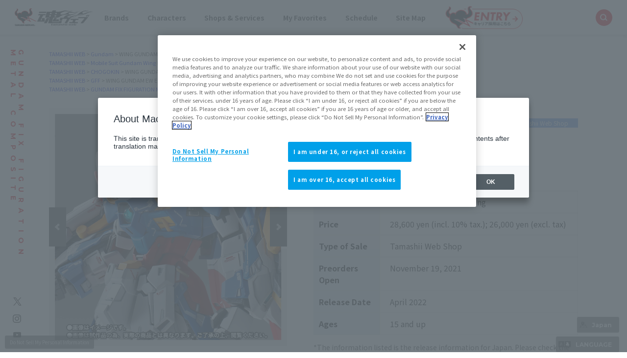

--- FILE ---
content_type: text/html; charset=UTF-8
request_url: https://tamashiiweb.com/item/13843/
body_size: 99151
content:
<!DOCTYPE html>
<html lang="ja">
<head><link rel="alternate" hreflang="ja" href="https://tamashiiweb.com/item/13843/"><link rel="alternate" hreflang="en" href="https://tamashiiweb.com/item/13843/?wovn=en"><link rel="alternate" hreflang="zh-Hans" href="https://tamashiiweb.com/item/13843/?wovn=zh-CHS"><link rel="alternate" hreflang="zh-Hant" href="https://tamashiiweb.com/item/13843/?wovn=zh-CHT"><link rel="alternate" hreflang="es" href="https://tamashiiweb.com/item/13843/?wovn=es"><script src="//j.wovn.io/1" data-wovnio="key=mebLn6&amp;backend=true&amp;currentLang=ja&amp;defaultLang=ja&amp;urlPattern=query&amp;langCodeAliases=[]&amp;langParamName=wovn" data-wovnio-info="version=WOVN.php_1.23.0" async></script>
<meta charset="UTF-8">
<title>GUNDAM FIX FIGURATION METAL COMPOSITE ウイングガンダム（EW版）Early Color ver. | 魂ウェブ</title>
<meta content="GUNDAM FIX FIGURATION METAL COMPOSITE,ウイングガンダム（EW版）Early Color ver.,新機動戦記ガンダムW Endless Waltz" name="keywords">
<meta content="ウイングガンダム（EW版）Early Color ver.が遂に立体化" name="description">

<!--共通meta/css/js/Cookie同意ツール-->
<!-- MB_WEB_HEAD_COMMON_2022 -->

<!-- OptanonConsentNoticeStart -->
<script type="text/javascript" src="https://cdn-apac.onetrust.com/consent/f1cfe919-a7ad-4cda-8cf5-7170b7e8f7d1/OtAutoBlock.js" ></script>
<script src="https://cdn-apac.onetrust.com/scripttemplates/otSDKStub.js" type="text/javascript" charset="UTF-8" data-domain-script="f1cfe919-a7ad-4cda-8cf5-7170b7e8f7d1" ></script>
<script type="text/javascript">
function OptanonWrapper() { }
</script>
<!-- OptanonConsentNoticeEnd -->

<!--cookie-->
<link href="/css/tw2022_cookie.css" rel="stylesheet">
<!--/cookie-->

<meta property="og:type" content="article" />
<meta property="og:url" content="https://tamashiiweb.com/item/13843/" />
<meta property="og:image" content="https://tamashiiweb.com/imagfb_logo.png" />
<meta property="og:description" content="ウイングガンダム（EW版）Early Color ver.が遂に立体化" />
<meta property="og:site_name" content="魂ウェブ" />

<!--[if lt IE 9]>
<script src="//cdn.jsdelivr.net/html5shiv/3.7.2/html5shiv.min.js"></script>
<script src="//cdnjs.cloudflare.com/ajax/libs/respond.js/1.4.2/respond.min.js"></script>
<![endif]-->
<link href="/favicon.ico" rel="shortcut icon">
<link rel="apple-touch-icon" href="/apple-touch-icon-precomposed.png" />

<!-- css common -->
<link href="/css/swiper-bundle.min.css" rel="stylesheet">
<link href="/css/reset.css" rel="stylesheet">
<link href="/css/tw2022_common.css" rel="stylesheet">
<link href="/css/tw2022_slider.css" rel="stylesheet">
<!-- /css common -->
<!-- 下層共通 css -->
<link href="/css/under2022_common.css" rel="stylesheet" />
<!-- /下層共通 css -->

<!-- font -->
<link rel="preconnect" href="https://fonts.googleapis.com">
<link rel="preconnect" href="https://fonts.gstatic.com" crossorigin>
<link href="https://fonts.googleapis.com/css2?family=Montserrat:wght@400;700&family=Noto+Sans+JP:wght@300;400;700&display=swap" rel="stylesheet">
<!-- /font -->

<!-- wovn -->
<link href="/css/tw2022_wovn.css" rel="stylesheet">
<!-- /wovn -->

<!-- area -->
<link href="/css/tw2023_area.css" rel="stylesheet">
<!-- /area -->


<!-- ポップアップ用_css -->
<link href="/css/remodal.css" rel="stylesheet">
<link href="/css/remodal-default-theme.css" rel="stylesheet">
<link href="/css/tw2023_modal_lang_area.css" rel="stylesheet">

<!-- /MB_WEB_HEAD_COMMON_2022 -->

<!-- 詳細共通 css -->
<link href="/css/slick.css" rel="stylesheet">
<link href="/css/slick-theme.css" rel="stylesheet">
<link href="/css/item_detail/common/itemdetail2022_common.css" rel="stylesheet">
<!-- /詳細共通 css -->

<!--魂ウェブ商品用css-->
<link href="/css/item_shoten/common/style.css" rel="stylesheet">

<!-- 詳細個別 css -->
<link href="/css/dx_item/common/shouten_pc.css" rel="stylesheet">
<!-- /詳細個別 css -->

<!-- イメージカット css -->
<link href="/css/dx_item/common/se_style_pc.css" rel="stylesheet">
<!-- /イメージカット css -->

<!--googleアナリティクスなどのソースを入れることを忘れないこと-->


<!-- =======tamashiiweb_analitics======= -->
<!-- GA_tamashiiweb --> 
<script>
  (function(i,s,o,g,r,a,m){i['GoogleAnalyticsObject']=r;i[r]=i[r]||function(){
  (i[r].q=i[r].q||[]).push(arguments)},i[r].l=1*new Date();a=s.createElement(o),
  m=s.getElementsByTagName(o)[0];a.async=1;a.src=g;m.parentNode.insertBefore(a,m)
  })(window,document,'script','//www.google-analytics.com/analytics.js','ga');

  ga('create', 'UA-2279884-1', 'auto');
  ga('send', 'pageview');
</script>
<!-- /GA_tamashiiweb -->

<!-- Google Tag Manager_tamashiiweb -->
<script>(function(w,d,s,l,i){w[l]=w[l]||[];w[l].push({'gtm.start':
new Date().getTime(),event:'gtm.js'});var f=d.getElementsByTagName(s)[0],
j=d.createElement(s),dl=l!='dataLayer'?'&l='+l:'';j.async=true;j.src=
'https://www.googletagmanager.com/gtm.js?id='+i+dl;f.parentNode.insertBefore(j,f);
})(window,document,'script','dataLayer','GTM-5XRDQNZ');</script>
<!-- End Google Tag Manager_tamashiiweb -->

<!-- Google Tag Manager_tn2020krider_retage -->
<script>(function(w,d,s,l,i){w[l]=w[l]||[];w[l].push({'gtm.start':
new Date().getTime(),event:'gtm.js'});var f=d.getElementsByTagName(s)[0],
j=d.createElement(s),dl=l!='dataLayer'?'&l='+l:'';j.async=true;j.src=
'https://www.googletagmanager.com/gtm.js?id='+i+dl;f.parentNode.insertBefore(j,f);
})(window,document,'script','dataLayer','GTM-W8T227C');</script>
<!-- End Google Tag Manager_tn2020krider_retage -->

<!-- Google Tag Manager_netsen -->
<script>(function(w,d,s,l,i){w[l]=w[l]||[];w[l].push({'gtm.start':
new Date().getTime(),event:'gtm.js'});var f=d.getElementsByTagName(s)[0],
j=d.createElement(s),dl=l!='dataLayer'?'&l='+l:'';j.async=true;j.src=
'https://www.googletagmanager.com/gtm.js?id='+i+dl;f.parentNode.insertBefore(j,f);
})(window,document,'script','dataLayer','GTM-MM26NJ');</script>
<!-- End Google Tag Manager_netsen -->

<!-- Google Tag Manager_pbasia -->
<script>(function(w,d,s,l,i){w[l]=w[l]||[];w[l].push({'gtm.start':
new Date().getTime(),event:'gtm.js'});var f=d.getElementsByTagName(s)[0],
j=d.createElement(s),dl=l!='dataLayer'?'&l='+l:'';j.async=true;j.src=
'https://www.googletagmanager.com/gtm.js?id='+i+dl;f.parentNode.insertBefore(j,f);
})(window,document,'script','dataLayer','GTM-5V6JQT4');</script>
<!-- End Google Tag Manager_pbasia -->

<!-- =======/tamashiiweb_analitics======= -->
</head>
<body>
<!-- =======tamashiiweb_analitics_body01======= -->
<!-- Google Tag Manager (noscript)_tamashiiweb -->
<noscript><iframe src="https://www.googletagmanager.com/ns.html?id=GTM-5XRDQNZ"
height="0" width="0" style="display:none;visibility:hidden"></iframe></noscript>
<!-- End Google Tag Manager (noscript)_tamashiiweb -->

<!-- Google Tag Manager (noscript)_tn2020krider_retage -->
<noscript><iframe src="https://www.googletagmanager.com/ns.html?id=GTM-W8T227C"
height="0" width="0" style="display:none;visibility:hidden"></iframe></noscript>
<!-- End Google Tag Manager (noscript)_tn2020krider_retage -->

<!-- Google Tag Manager (noscript)_netsen -->
<noscript><iframe src="https://www.googletagmanager.com/ns.html?id=GTM-MM26NJ"
height="0" width="0" style="display:none;visibility:hidden"></iframe></noscript>
<!-- End Google Tag Manager (noscript)_netsen -->

<!-- Google Tag Manager (noscript)_pbasia -->
<noscript><iframe src="https://www.googletagmanager.com/ns.html?id=GTM-5V6JQT4"
height="0" width="0" style="display:none;visibility:hidden"></iframe></noscript>
<!-- End Google Tag Manager_pbasia -->

<!-- =======/tamashiiweb_analitics_body01======= -->


	<header data-lang="jp">
		<div id="tw2022_header">
			<div class="header_inner">
				<div id="header_logo"><a href="/"><img src="/img/header/logo.png" alt=""></a></div>
				<div id="tw2022_header_nav">
					<ul class="nav_lists">
						<li class="nav_lists_item" id="nav_brand"><a href="/item_brand/"><span>ブランド</span></a></li>
						<li class="nav_lists_item" id="nav_chara"><a href="/item_character/"><span>キャラクター</span></a></li>
						<li class="nav_lists_item" id="nav_shop"><a href="/shop-service/"><span>ショップ・サービス</span></a></li>
						<li class="nav_lists_item"><a href="/character/">お気に入り</a></li>
						<li class="nav_lists_item"><a href="/calendar/">スケジュール</a></li>
						<li class="nav_lists_item"><a href="/sitemap/">サイトマップ</a></li>
						<li class="nav_lists_item"><a href="/recruit/"><img src="/img/header/entry_career.png" alt=""></a></li>
					</ul>
				</div><!--/tw2022_header_nav-->
				<div id="header_search">
					<form action="/search/" id="search_box" name="search-box">
						<input type="hidden" name="cx" value="001586869405674479636:u37nufhnzjk">
						<input type="hidden" name="cof" value="FORID:11">
						<input type="hidden" name="ie" value="utf-8">
						<input type="hidden" name="ss">
						<span class="icon"><img src="/img/header/ico_search.png" alt=""></span>
	      				<input type="search" id="search" name="q" placeholder="Search..." />
					</form>
				</div>
			</div>
		</div>
		<!-- /tw2022_header -->
	</header>

		<div id="tw2022_leftwrap">
		<div id="tw2022_title"><h1 class="font_en"><span>GUNDAM FIX FIGURATION METAL COMPOSITE</span></h1></div>
		<div class="tw2022_sns">
			<ul>
				<li><a href="https://twitter.com/t_features" target="_blank"><img alt="twitter" src="/img/common/ico_x.png"></a></li>
				<li><a href="https://www.instagram.com/instamashii/" target="_blank"><img alt="instagrum" src="/img/common/ico_ins.png"></a></li>
				<li><a href="https://www.youtube.com/playlist?list=PLZxqqBY932ILx0NG-C7-D1JYVOc7R33vN" target="_blank"><img alt="youtube" src="/img/common/ico_yt.png"></a></li>
			</ul>
		</div>
	</div><!-- tw2022_leftwrap -->
	




    

	<div id="tw2022_wrapper">
		<div id="headnav">
			<div class="itemdtl_inner">
														<ul class="breadgram">
				<li><a href="/">魂ウェブ</a></li><li><a href="/item_character/gundam_series/">ガンダムシリーズ</a></li><li>ウイングガンダム（EW版）Early Color ver.</li>
				</ul>
								<ul class="breadgram">
				<li><a href="/">魂ウェブ</a></li><li><a href="/item_character/gundam_wing/">新機動戦記ガンダムW</a></li><li>ウイングガンダム（EW版）Early Color ver.</li>
				</ul>
								<ul class="breadgram">
				<li><a href="/">魂ウェブ</a></li><li><a href="/item_brand/chogokin_series/">超合金シリーズ</a></li><li>ウイングガンダム（EW版）Early Color ver.</li>
				</ul>
								<ul class="breadgram">
				<li><a href="/">魂ウェブ</a></li><li><a href="/item_brand/gff_series/">G.F.F.シリーズ</a></li><li>ウイングガンダム（EW版）Early Color ver.</li>
				</ul>
								<ul class="breadgram">
				<li><a href="/">魂ウェブ</a></li><li><a href="/item_brand/gundam_fix_figuration_metal/">GUNDAM FIX FIGURATION METAL COMPOSITE</a></li><li>ウイングガンダム（EW版）Early Color ver.</li>
				</ul>
										</div>
		</div>

		<div id="itemdtl_wrap">
			<div id="bgarea">
				<!-- itemdtl_main-->
				<div id="itemdtl_main" class="itemdtl_contentsarea">
					<div class="itemdtl_inner">

						<div id="item_images">
							<div id="mainimage_2021">
								<ul class="slider">
									<li><a href="/images/item/item_0000013843_dGCfeOcR_01.jpg" class="maingallery" title="新機動戦記ガンダムW フィギュア GUNDAM FIX FIGURATION METAL COMPOSITE ウイングガンダム（EW版）Early Color ver."><span><img src="/images/item/item_0000013843_dGCfeOcR_01.jpg" alt="新機動戦記ガンダムW フィギュア GUNDAM FIX FIGURATION METAL COMPOSITE ウイングガンダム（EW版）Early Color ver."></span></a></li>									<li><a href="/images/item/item_0000013843_pVnm6aeS_03.jpg" class="maingallery" title="新機動戦記ガンダムW フィギュア GUNDAM FIX FIGURATION METAL COMPOSITE ウイングガンダム（EW版）Early Color ver."><span><img src="/images/item/item_0000013843_pVnm6aeS_03.jpg" alt="新機動戦記ガンダムW フィギュア GUNDAM FIX FIGURATION METAL COMPOSITE ウイングガンダム（EW版）Early Color ver."></span></a></li>									<li><a href="/images/item/item_0000013843_pVnm6aeS_04.jpg" class="maingallery" title="新機動戦記ガンダムW フィギュア GUNDAM FIX FIGURATION METAL COMPOSITE ウイングガンダム（EW版）Early Color ver."><span><img src="/images/item/item_0000013843_pVnm6aeS_04.jpg" alt="新機動戦記ガンダムW フィギュア GUNDAM FIX FIGURATION METAL COMPOSITE ウイングガンダム（EW版）Early Color ver."></span></a></li>									<li><a href="/images/item/item_0000013843_pVnm6aeS_05.jpg" class="maingallery" title="新機動戦記ガンダムW フィギュア GUNDAM FIX FIGURATION METAL COMPOSITE ウイングガンダム（EW版）Early Color ver."><span><img src="/images/item/item_0000013843_pVnm6aeS_05.jpg" alt="新機動戦記ガンダムW フィギュア GUNDAM FIX FIGURATION METAL COMPOSITE ウイングガンダム（EW版）Early Color ver."></span></a></li>									<li><a href="/images/item/item_0000013843_pVnm6aeS_06.jpg" class="maingallery" title="新機動戦記ガンダムW フィギュア GUNDAM FIX FIGURATION METAL COMPOSITE ウイングガンダム（EW版）Early Color ver."><span><img src="/images/item/item_0000013843_pVnm6aeS_06.jpg" alt="新機動戦記ガンダムW フィギュア GUNDAM FIX FIGURATION METAL COMPOSITE ウイングガンダム（EW版）Early Color ver."></span></a></li>									<li><a href="/images/item/item_0000013843_pVnm6aeS_07.jpg" class="maingallery" title="新機動戦記ガンダムW フィギュア GUNDAM FIX FIGURATION METAL COMPOSITE ウイングガンダム（EW版）Early Color ver."><span><img src="/images/item/item_0000013843_pVnm6aeS_07.jpg" alt="新機動戦記ガンダムW フィギュア GUNDAM FIX FIGURATION METAL COMPOSITE ウイングガンダム（EW版）Early Color ver."></span></a></li>									<li><a href="/images/item/item_0000013843_pVnm6aeS_08.jpg" class="maingallery" title="新機動戦記ガンダムW フィギュア GUNDAM FIX FIGURATION METAL COMPOSITE ウイングガンダム（EW版）Early Color ver."><span><img src="/images/item/item_0000013843_pVnm6aeS_08.jpg" alt="新機動戦記ガンダムW フィギュア GUNDAM FIX FIGURATION METAL COMPOSITE ウイングガンダム（EW版）Early Color ver."></span></a></li>									<li><a href="/images/item/item_0000013843_pVnm6aeS_09.jpg" class="maingallery" title="新機動戦記ガンダムW フィギュア GUNDAM FIX FIGURATION METAL COMPOSITE ウイングガンダム（EW版）Early Color ver."><span><img src="/images/item/item_0000013843_pVnm6aeS_09.jpg" alt="新機動戦記ガンダムW フィギュア GUNDAM FIX FIGURATION METAL COMPOSITE ウイングガンダム（EW版）Early Color ver."></span></a></li>									<li><a href="/images/item/item_0000013843_pVnm6aeS_10.jpg" class="maingallery" title="新機動戦記ガンダムW フィギュア GUNDAM FIX FIGURATION METAL COMPOSITE ウイングガンダム（EW版）Early Color ver."><span><img src="/images/item/item_0000013843_pVnm6aeS_10.jpg" alt="新機動戦記ガンダムW フィギュア GUNDAM FIX FIGURATION METAL COMPOSITE ウイングガンダム（EW版）Early Color ver."></span></a></li>																																																																																																																				</ul>
							</div><!--/mainimage_2021-->
							<div id="gallery_thumbs_2021">
								<ul class="slider">
									<li><a href="/images/item/item_0000013843_dGCfeOcR_01.jpg" class="thumbgallery" title="新機動戦記ガンダムW フィギュア GUNDAM FIX FIGURATION METAL COMPOSITE ウイングガンダム（EW版）Early Color ver."><span><img src="/images/item/item_0000013843_dGCfeOcR_01.jpg" alt="新機動戦記ガンダムW フィギュア GUNDAM FIX FIGURATION METAL COMPOSITE ウイングガンダム（EW版）Early Color ver."></span></a></li>									<li><a href="/images/item/item_0000013843_pVnm6aeS_03.jpg" class="thumbgallery" title="新機動戦記ガンダムW フィギュア GUNDAM FIX FIGURATION METAL COMPOSITE ウイングガンダム（EW版）Early Color ver."><span><img src="/images/item/item_0000013843_pVnm6aeS_03.jpg" alt="新機動戦記ガンダムW フィギュア GUNDAM FIX FIGURATION METAL COMPOSITE ウイングガンダム（EW版）Early Color ver."></span></a></li>									<li><a href="/images/item/item_0000013843_pVnm6aeS_04.jpg" class="thumbgallery" title="新機動戦記ガンダムW フィギュア GUNDAM FIX FIGURATION METAL COMPOSITE ウイングガンダム（EW版）Early Color ver."><span><img src="/images/item/item_0000013843_pVnm6aeS_04.jpg" alt="新機動戦記ガンダムW フィギュア GUNDAM FIX FIGURATION METAL COMPOSITE ウイングガンダム（EW版）Early Color ver."></span></a></li>									<li><a href="/images/item/item_0000013843_pVnm6aeS_05.jpg" class="thumbgallery" title="新機動戦記ガンダムW フィギュア GUNDAM FIX FIGURATION METAL COMPOSITE ウイングガンダム（EW版）Early Color ver."><span><img src="/images/item/item_0000013843_pVnm6aeS_05.jpg" alt="新機動戦記ガンダムW フィギュア GUNDAM FIX FIGURATION METAL COMPOSITE ウイングガンダム（EW版）Early Color ver."></span></a></li>									<li><a href="/images/item/item_0000013843_pVnm6aeS_06.jpg" class="thumbgallery" title="新機動戦記ガンダムW フィギュア GUNDAM FIX FIGURATION METAL COMPOSITE ウイングガンダム（EW版）Early Color ver."><span><img src="/images/item/item_0000013843_pVnm6aeS_06.jpg" alt="新機動戦記ガンダムW フィギュア GUNDAM FIX FIGURATION METAL COMPOSITE ウイングガンダム（EW版）Early Color ver."></span></a></li>									<li><a href="/images/item/item_0000013843_pVnm6aeS_07.jpg" class="thumbgallery" title="新機動戦記ガンダムW フィギュア GUNDAM FIX FIGURATION METAL COMPOSITE ウイングガンダム（EW版）Early Color ver."><span><img src="/images/item/item_0000013843_pVnm6aeS_07.jpg" alt="新機動戦記ガンダムW フィギュア GUNDAM FIX FIGURATION METAL COMPOSITE ウイングガンダム（EW版）Early Color ver."></span></a></li>									<li><a href="/images/item/item_0000013843_pVnm6aeS_08.jpg" class="thumbgallery" title="新機動戦記ガンダムW フィギュア GUNDAM FIX FIGURATION METAL COMPOSITE ウイングガンダム（EW版）Early Color ver."><span><img src="/images/item/item_0000013843_pVnm6aeS_08.jpg" alt="新機動戦記ガンダムW フィギュア GUNDAM FIX FIGURATION METAL COMPOSITE ウイングガンダム（EW版）Early Color ver."></span></a></li>									<li><a href="/images/item/item_0000013843_pVnm6aeS_09.jpg" class="thumbgallery" title="新機動戦記ガンダムW フィギュア GUNDAM FIX FIGURATION METAL COMPOSITE ウイングガンダム（EW版）Early Color ver."><span><img src="/images/item/item_0000013843_pVnm6aeS_09.jpg" alt="新機動戦記ガンダムW フィギュア GUNDAM FIX FIGURATION METAL COMPOSITE ウイングガンダム（EW版）Early Color ver."></span></a></li>									<li><a href="/images/item/item_0000013843_pVnm6aeS_10.jpg" class="thumbgallery" title="新機動戦記ガンダムW フィギュア GUNDAM FIX FIGURATION METAL COMPOSITE ウイングガンダム（EW版）Early Color ver."><span><img src="/images/item/item_0000013843_pVnm6aeS_10.jpg" alt="新機動戦記ガンダムW フィギュア GUNDAM FIX FIGURATION METAL COMPOSITE ウイングガンダム（EW版）Early Color ver."></span></a></li>																																																																																																																				</ul>
							</div><!--/gallery_thumbs_2021-->
							<p class="subtxt">※画像をクリックすると拡大表示することができます</p>
						</div><!--/item_images-->

						<div id="item_texts">
							<div id="item_headline">
																<div class="brandlogo"><a href="/item_brand/gundam_fix_figuration_metal/"><img src="/images/category/5360ce6a2c028.png"></a></div>
																
																
																<div class="label _type01">魂ウェブ商店</div>
																								
																
																
															</div>
							<h3 class="itemdtl_title"><!--商品詳細タイトル部-->
								<span class="item_brand">GUNDAM FIX FIGURATION METAL COMPOSITE</span>
								<span class="item_name">ウイングガンダム（EW版）Early Color ver.</span>
							</h3>
							<h4 class="itemdtl_catch"><p></p></h4>

							
							<div id="item_outline"><!--商品詳細情報-->
								<dl class="item_outline_txt">
																		<dt>登場作品名</dt>
									<dd>新機動戦記ガンダムW</dd>
																		
									<dt>価格</dt>
									<dd>
																												28,600円（税10%込）										26,000円（税抜）																												</dd>
									
									<dt>販売方法</dt>
									<dd>
																				
																					魂ウェブ商店
																															
																				
																				
																			</dd>
									
																		<dt>予約開始日</dt>
									<dd>2021年11月19日</dd>
																		
									<dt>発売日</dt>
									<dd>
																				2022年04月																			</dd>
									
																		<dt>対象年齢</dt>
									<dd>15才以上</dd>
																	</dl>
								<p class="sale_note">※記載の情報は日本での発売情報です。各国での販売状況は販売エリア情報でご確認ください。
                                                      
                                </p>
								<div class="sale_area">
									<p>販売エリア</p>
									<div class="area_btn_wrap">
										<div class="area_btn  _on anchor" data-area="jp">JAPAN</div>
										<div class="area_btn  _on anchor" data-area="asia">ASIA</div>
										<div class="area_btn  _on anchor" data-area="us">US</div>
										<div class="area_btn " data-area="eu">EU</div>
										<div class="area_btn " data-area="latam">LATAM+</div>
									</div>
								</div>
								<div class="btn_link anchor"><a href="#itemdtl_salessite_2">エリア別販売店情報</a></div>
							</div><!--/item_outline-->
						</div><!--/item_texts-->

					</div><!-- /itemdtl_inner-->
				</div><!-- itemdtl_main-->

							
								
								
				<!-- itemdtl_link-->
				<div id="itemdtl_link" class="itemdtl_contentsarea">
					<div class="itemdtl_inner">
						<ul class="p_link">
							<li class="btn_link anchor"><a href="#itemdtl_info">商品詳細</a></li>							<li class="btn_link anchor"><a href="#itemdtl_salessite">販売サイトはこちら</a></li>																																																</ul>
					</div><!-- /itemdtl_inner-->
				</div><!-- itemdtl_link-->
				
								
								
								
				
								
								
				
				
								<div id="itemdtl_salessite_2" class="itemdtl_contentsarea">
					<div class="itemdtl_inner">
						<h2 class="itemdtl_subtitle _underline">販売サイトはこちら</h2>
						<div class="site_tab tab_wrap" data-init="1">
							<div class="tab_inner">
								<div class="tab_btn_area">
									<div class="tab_btn font_en is-open" data-area="jp">JAPAN</div>									 <div class="tab_btn font_en " data-area="asia">ASIA</div>									<div class="tab_btn font_en " data-area="us">US</div>																										</div>
								<div class="tab_area">
								
																		<div class="tab_panel" data-area="jp">
										<div class="site_area">
																						
																																		<div id="itemdtl_offisicalsite_2" class="itemdtl_salessite_contents">
																																																				
																										<h2 class="itemdtl_subtitle _underline">公式ショッピングサイト</h2>
													<div class="shop_area">
														<div class="shop_logo"><a href="https://p-bandai.jp/tamashiiwebshouten" target="_blank"><img src="/img/item_detail/logo/logo_shouten.png" alt=""></a></div>
														<div class="shop_btn_wrap" id="item_13843">
															<div id="cart_japan" class="dc_btn" style="display:none;"></div>
															<!--
															<div class="other_link_btn"><a href="https://p-bandai.jp/item/item-1000165279/" target=_blank>魂ウェブ商店ページへ</a></div>
															-->
															<p class="dc_note">※販売終了している場合がございます。販売状況は販売ページでご確認ください。</p>
														</div>
													</div>
																									</div>
																																	
																					</div>
									</div>
																		
																		<div class="tab_panel asia" data-area="asia">
										<div class="site_area">
																						
																																																																					
																						
																						<div id="itemdtl_generalsite_2" class="itemdtl_salessite_contents">
												<h3 class="itemdtl_subtitle">外部販売サイト</h3>
												<ul>
																									<li class="other_link_btn"><a href="https://shopee.co.th/shop/575939699?shopCollection=139232084#product_list" target="_blank" onclick="ga('send', 'event', '', 'click', '_pc', '1');">Shopee（Thai）</a></li>																									<li class="other_link_btn"><a href="https://shopee.ph/shop/442921723?shopCollection=129104025#product_list" target="_blank" onclick="ga('send', 'event', '', 'click', '_pc', '1');">Shopee（Philippines）</a></li>																									<li class="other_link_btn"><a href="https://shopee.com.my/shop/435791627?shopCollection=129206601#product_list" target="_blank" onclick="ga('send', 'event', '', 'click', '_pc', '1');">Shopee (Malaysia）</a></li>																								</ul>
												<p>※販売状況は各サイトでご確認ください。販売終了している場合がございます。</p>
											</div>
																					</div>
									</div>
																		
																		<div class="tab_panel" data-area="us">
										<div class="site_area">
																						
																																		<div id="itemdtl_offisicalsite_2" class="itemdtl_salessite_contents">
																																																				
																										<h3 class="itemdtl_subtitle">公式ショッピングサイト</h3>
													<div class="shop_area">
														<div class="shop_logo"><a href="https://p-bandai.com/us/cont/shop/05-001" target="_blank"><img src="/img/item_detail/logo/logo_shouten_usa.png" alt=""></a></div>
														<div class="shop_btn_wrap">
															<div id="item_us_" class="dc_btn" style="display:none"></div>
															<!--
															<div class="other_link_btn"><a href="https://p-bandai.com/us/cont/shop/05-001" target=_blank>魂ウェブ商店ページへ</a></div>
															-->
															<p class="dc_note">※販売終了している場合がございます。販売状況は販売ページでご確認ください。</p>
														</div>
													</div>
																									</div>
																																	
																					</div>
									</div>
																		
																		
																		
								</div>
							</div>
						</div>
                                                <div class="_itemdtl_inner_btmNotes">
                            <p class="_notetxt">※本商品は、今後国内外において様々な販路での販売や条件を変更しての販売を行う可能性があります。</p>
                        </div>
                        					</div>
				</div>
								
								<!-- コピーライト -->
				<div id="itemdtl_copy" class="itemdtl_contentsarea">
					<div class="itemdtl_inner">
												<p class="copyright">&copy;創通・サンライズ</p>
											</div>
				</div>
				<!-- /コピーライト -->
				
								<div id="itemdtl_salessite">
				<!--salessite-->
<div id="salessite" class="cmn_contentsarea">
    <div class="cmn_contents_inner">
        <h2 class="cmn_subtitle">魂ネイションズの<br>販売サイト・販売エリアに関して</h2>
        <!--howtobuy-->
        <div class="howtobuy">
            <p class="howtobuy_txt01">全国の玩具店、家電量販店、通販サイトなどで購入できる「一般店頭発売」、
            <br>TAMASHII NATIONS公式ショッピングサイト限定で抽選や受注販売する 
            <br>「魂ウェブ商店」・「TAMASHII NATIONS STORE ONLINE」の商品と、
            <br>直営フラッグシップショップの「TAMASHII NATIONS STORE 」などで販売する限定品があります。
            <br>購入方法の違いをチェック！
            </p>
            <ul class="htb_btn_area">
                <!-- 一般 -->
                <li class="btn_link show" id="btn_local_store_sales-jp">
                    <a href="#htb_modal01-1"><span>一般店頭発売商品</span>ご購入の流れ</a>
                </li>
                <li class="btn_link" id="btn_local_store_sales-asia">
                    <a href="#htb_modal01-2"><span>一般店頭発売商品</span>ご購入の流れ</a>
                </li>
                <li class="btn_link" id="btn_local_store_sales-us">
                    <a href="#htb_modal01-3"><span>一般店頭発売商品</span>ご購入の流れ</a>
                </li>
                <li class="btn_link" id="btn_local_store_sales-eu">
                    <a href="#htb_modal01-4"><span>一般店頭発売商品</span>ご購入の流れ</a>
                </li>
                <li class="btn_link" id="btn_local_store_sales-latam">
                    <a href="#htb_modal01-5"><span>一般店頭発売商品</span>ご購入の流れ</a>
                </li>

                <!-- 商店 -->
                <li class="btn_link show" id="btn_syoten_store_sales-jp">
                    <a href="#htb_modal02-1"><span>魂ウェブ商店</span>ご購入の流れ</a>
                </li>
                <li class="btn_link" id="btn_syoten_store_sales-asia">
                    <a href="#htb_modal02-2"><span>魂ウェブ商店</span>ご購入の流れ</a>
                </li>
                <li class="btn_link" id="btn_syoten_store_sales-us">
                    <a href="#htb_modal02-3"><span>魂ウェブ商店</span>ご購入の流れ</a>
                </li>
                <li class="btn_link" id="btn_syoten_store_sales-eu">
                    <a href="#htb_modal02-4"><span>魂ウェブ商店</span>ご購入の流れ</a>
                </li>
                <li class="btn_link" id="btn_syoten_store_sales-latam">
                    <a href="#htb_modal02-5"><span>魂ウェブ商店</span>ご購入の流れ</a>
                </li>
            </ul>

            <!-- モーダル１ -->
            <!-- JAPAN -->
            <div id="htb_modal01-1" class="htb_modal"><a class="htb_modal-overlay" href="#!">&times;</a>
                <div class="htb_modal-window">
                    <div class="modal-content">
                        <p>
                                                        <img src="/img/grand_index/common/item_flow.gif" alt="" />
                                                                                                                                                                    </p>
                        <p>一般店頭発売商品は、魂ネイションズの直営フラッグシップショップ「TAMASHII NATIONS STORE
                            TOKYO」、全国の玩具店、家電量販店、通販サイトなどで購入できる商品です。<br />
                            お店で買えるとはいっても、人気の商品はすぐに売りきれてしまったり、予約でいっぱいになってしまう事もしばしばです。<br />
                            こちらの購入の流れを参考にして、まずは早めのご予約を！<br />※予約・販売状況は店舗によって実施状況が異なります。詳細は店舗でご確認ください。<br />※こちらは日本での購入方法をご紹介しています。日本以外のエリアでの販売方法は異なる場合がございます。<br />
                        </p>
                        <p><a class="htb_modal-close" href="#!">閉じる</a></p>
                    </div>
                </div>
            </div>
            <!-- ASIA -->
            <div id="htb_modal01-2" class="htb_modal"><a class="htb_modal-overlay" href="#!">&times;</a>
                <div class="htb_modal-window">
                    <div class="modal-content">
                        <p>
                            <img src="/img/grand_index/common/item_flow.gif" alt="" />
                        </p>
                        <p>一般店頭発売商品は、魂ネイションズの直営フラッグシップショップ「TAMASHII NATIONS STORE
                            TOKYO」、全国の玩具店、家電量販店、通販サイトなどで購入できる商品です。<br />
                            お店で買えるとはいっても、人気の商品はすぐに売りきれてしまったり、予約でいっぱいになってしまう事もしばしばです。<br />
                            こちらの購入の流れを参考にして、まずは早めのご予約を！<br />※予約・販売状況は店舗によって実施状況が異なります。詳細は店舗でご確認ください。<br />※こちらは日本での購入方法をご紹介しています。日本以外のエリアでの販売方法は異なる場合がございます。<br />
                        </p>
                        <p><a class="htb_modal-close" href="#!">閉じる</a></p>
                    </div>
                </div>
            </div>
            <!-- US -->
            <div id="htb_modal01-3" class="htb_modal"><a class="htb_modal-overlay" href="#!">&times;</a>
                <div class="htb_modal-window">
                    <div class="modal-content">
                        <p>
                                                        <img src="/img/grand_index/common/item_flow_2.gif" alt="" />
                                                                                                                                                                    </p>
                        <p>一般店頭発売商品は、魂ネイションズのフラッグシップショップ「TAMASHII NATIONS STORE NEW YORK」、全国の玩具店、家電量販店、通販サイトなどで購入できる商品です。<br />
                            お店で買えるとはいっても、人気の商品はすぐに売りきれてしまったり、予約でいっぱいになってしまう事もしばしばです。<br />
                            こちらの購入の流れを参考にして、まずは早めのご予約を！<br />※予約・販売状況は店舗によって実施状況が異なります。詳細は店舗でご確認ください。<br />※こちらは日本での購入方法をご紹介しています。日本以外のエリアでの販売方法は異なる場合がございます。<br />
                        </p>
                        <p><a class="htb_modal-close" href="#!">閉じる</a></p>
                    </div>
                </div>
            </div>
            <!-- EU -->
            <div id="htb_modal01-4" class="htb_modal"><a class="htb_modal-overlay" href="#!">&times;</a>
                <div class="htb_modal-window">
                    <div class="modal-content">
                        <p>
                                                        <img src="/img/grand_index/common/item_flow_2.gif" alt="" />
                                                                                                                                                                    </p>
                        <p>一般店頭発売商品は、全国の玩具店、家電量販店、通販サイトなどで購入できる商品です。<br />
                            お店で買えるとはいっても、人気の商品はすぐに売りきれてしまったり、予約でいっぱいになってしまう事もしばしばです。<br />
                            こちらの購入の流れを参考にして、まずは早めのご予約を！<br />※予約・販売状況は店舗によって実施状況が異なります。詳細は店舗でご確認ください。<br />※こちらは日本での購入方法をご紹介しています。日本以外のエリアでの販売方法は異なる場合がございます。<br />
                        </p>
                        <p><a class="htb_modal-close" href="#!">閉じる</a></p>
                    </div>
                </div>
            </div>
            <!-- LATAM+ -->
            <div id="htb_modal01-5" class="htb_modal"><a class="htb_modal-overlay" href="#!">&times;</a>
                <div class="htb_modal-window">
                    <div class="modal-content">
                        <p>
                                                        <img src="/img/grand_index/common/item_flow_2.gif" alt="" />
                                                                                                                                                                    </p>
                        <p>一般店頭発売商品は、全国の玩具店、家電量販店、通販サイトなどで購入できる商品です。<br />
                            お店で買えるとはいっても、人気の商品はすぐに売りきれてしまったり、予約でいっぱいになってしまう事もしばしばです。<br />
                            こちらの購入の流れを参考にして、まずは早めのご予約を！<br />※予約・販売状況は店舗によって実施状況が異なります。詳細は店舗でご確認ください。<br />※こちらは日本での購入方法をご紹介しています。日本以外のエリアでの販売方法は異なる場合がございます。<br />
                        </p>
                        <p><a class="htb_modal-close" href="#!">閉じる</a></p>
                    </div>
                </div>
            </div>

            <!-- モーダル２ -->
            <!-- JAPAN -->
            <div id="htb_modal02-1" class="htb_modal"><a class="htb_modal-overlay" href="#!">&times;</a>
                <div class="htb_modal-window">
                    <div class="modal-content">
                        <p>
                                                        <img src="/img/grand_index/common/item_flow02.gif" alt="" />
                                                                                                                                                                    </p>
                        <p>魂ウェブ商店とは、「TAMASHII NATIONS」の公式ショッピングサイトです。<br />
                            このサイトで販売されるアイテムは基本限定商品。商品のご予約は発送日の約3ヶ月前まで！（※抽選販売の場合は異なります。※早期ご予約終了したり、ご予約期間が通常と異なる商品もございます。購入方法は販売サイトでご確認ください。）<br />
                            購入には会員登録(無料)が必要なので、気になる方はすぐにでも登録してみてください。<br />※こちらは日本での購入方法をご紹介しています。日本以外のエリアでの販売方法は異なる場合がございます。
                        </p>
                        <p><a class="htb_modal-close" href="#!">閉じる</a></p>
                    </div>
                </div>
            </div>
            <!-- ASIA -->
            <div id="htb_modal02-2" class="htb_modal"><a class="htb_modal-overlay" href="#!">&times;</a>
                <div class="htb_modal-window">
                    <div class="modal-content">
                        <p>
                                                        <img src="/img/grand_index/common/item_flow02.gif" alt="" />
                                                                                                                                                                    </p>
                        <p>魂ウェブ商店とは、「TAMASHII NATIONS」の公式ショッピングサイトです。<br />
                            このサイトで販売されるアイテムは基本限定商品。商品のご予約は発送日の約3ヶ月前まで！（※抽選販売の場合は異なります。※早期ご予約終了したり、ご予約期間が通常と異なる商品もございます。購入方法は販売サイトでご確認ください。）<br />
                            購入には会員登録(無料)が必要なので、気になる方はすぐにでも登録してみてください。<br />※こちらは日本での購入方法をご紹介しています。日本以外のエリアでの販売方法は異なる場合がございます。
                        </p>
                        <p><a class="htb_modal-close" href="#!">閉じる</a></p>
                    </div>
                </div>
            </div>
            <!-- US -->
            <div id="htb_modal02-3" class="htb_modal"><a class="htb_modal-overlay" href="#!">&times;</a>
                <div class="htb_modal-window">
                    <div class="modal-content">
                        <p>
                                                        <img src="/img/grand_index/common/item_flow_tamashii_3.gif" alt="" />
                                                                                                                                                                    </p>
                        <p>魂ウェブ商店とは、「TAMASHII NATIONS」の公式ショッピングサイトです。<br />
                            このサイトで販売されるアイテムは基本限定商品。商品のご予約は発送日の約3ヶ月前まで！（※抽選販売の場合は異なります。※早期ご予約終了したり、ご予約期間が通常と異なる商品もございます。購入方法は販売サイトでご確認ください。）<br />
                            購入には会員登録(無料)が必要なので、気になる方はすぐにでも登録してみてください。<br />※こちらは日本での購入方法をご紹介しています。日本以外のエリアでの販売方法は異なる場合がございます。
                        </p>
                        <p><a class="htb_modal-close" href="#!">閉じる</a></p>
                    </div>
                </div>
            </div>
            <!-- EU -->
            <div id="htb_modal02-4" class="htb_modal"><a class="htb_modal-overlay" href="#!">&times;</a>
                <div class="htb_modal-window">
                    <div class="modal-content">
                        <p>
                            <img src="/img/grand_index/common/item_flow02.gif" alt="" />
                        </p>
                        <p>魂ウェブ商店とは、「TAMASHII NATIONS」の公式ショッピングサイトです。<br />
                            このサイトで販売されるアイテムは基本限定商品。商品のご予約は発送日の約3ヶ月前まで！（※抽選販売の場合は異なります。※早期ご予約終了したり、ご予約期間が通常と異なる商品もございます。購入方法は販売サイトでご確認ください。）<br />
                            購入には会員登録(無料)が必要なので、気になる方はすぐにでも登録してみてください。<br />※こちらは日本での購入方法をご紹介しています。日本以外のエリアでの販売方法は異なる場合がございます。
                        </p>
                        <p><a class="htb_modal-close" href="#!">閉じる</a></p>
                    </div>
                </div>
            </div>
            <!-- LATAM+ -->
            <div id="htb_modal02-5" class="htb_modal"><a class="htb_modal-overlay" href="#!">&times;</a>
                <div class="htb_modal-window">
                    <div class="modal-content">
                        <p>
                            <img src="/img/grand_index/common/item_flow02.gif" alt="" />
                        </p>
                        <p>魂ウェブ商店とは、「TAMASHII NATIONS」の公式ショッピングサイトです。<br />
                            このサイトで販売されるアイテムは基本限定商品。商品のご予約は発送日の約3ヶ月前まで！（※抽選販売の場合は異なります。※早期ご予約終了したり、ご予約期間が通常と異なる商品もございます。購入方法は販売サイトでご確認ください。）<br />
                            購入には会員登録(無料)が必要なので、気になる方はすぐにでも登録してみてください。<br />※こちらは日本での購入方法をご紹介しています。日本以外のエリアでの販売方法は異なる場合がございます。
                        </p>
                        <p><a class="htb_modal-close" href="#!">閉じる</a></p>
                    </div>
                </div>
            </div>
        </div><!--/howtobuy-->
        <div class="map_tab tab_wrap">
            <div class="tab_inner">
                <div class="tab_btn_area">
                    <div class="tab_btn font_en is-open" data-area="jp">JAPAN</div>
                    <div class="tab_btn font_en " data-area="asia">ASIA</div>
                    <div class="tab_btn font_en " data-area="us">US</div>
                    <div class="tab_btn font_en " data-area="eu">EU</div>
                    <div class="tab_btn font_en " data-area="latam">LATAM+</div>
                </div>
                <div class="tab_area">
                    <!-- JAPAN -->
                    <div class="tab_panel" data-area="jp" style="display:block;">
                        <div class="map_area"><img src="/img/grand_index/area/img_map01.png" alt=""></div>
                        <div class="site_area">
                            <div class="generalsite cmn_salessite_contents">
                                <h3 class="cmn_subtitle_2">販売サイト</h3>
                                <ul>
                                    <li class="other_link_btn"><a href="/store/tokyo/items/?salesType=general#searchResult" target="_blank">魂ストア</a></li>
                                    <li class="other_link_btn"><a href="https://www.amazon.co.jp/stores/TAMASHIINATIONS/page/1480633D-E882-4CFE-968C-DA633DC6DF04/" target="_blank">Amazon</a></li>
                                    <li class="other_link_btn"><a href="https://slist.amiami.jp/top/search/list?page=tmn2020&pagemax=60&s_maker_id=6459&s_agelimit=0&s_st_list_backorder_available=1&s_st_list_newitem_available=1&s_st_list_preorder_available=1" target="_blank">あみあみ</a></li>
                                    <li class="other_link_btn"><a href="https://www.edion.com/item_list.html?keyword=&c_cd=001039037001&p_from=&p_to=&htb_from=&htb_to=&rsvflg=&zaiflg=&hb_endflg=&shopflg=&campaign_no=&d_num=30&d_sort=1&d_type=panel&maker=%E3%83%90%E3%83%B3%E3%83%80%E3%82%A4%E3%82%B9%E3%83%94%E3%83%AA%E3%83%83%E3%83%84" target="_blank">エディオン</a></li>
                                    <li class="other_link_btn"><a href="https://joshinweb.jp/hobby/31715.html" target="_blank">Joshin</a></li>
                                    <li class="other_link_btn"><a href="https://a.sofmap.com/search_result.aspx?mode=SEARCH&product_type=ALL&keyword=%83o%83%93%83_%83C%83R%83%8C%83N%83%5E%81%5B%83Y&ref_bandai01" target="_blank">ソフマップ</a></li>
                                    <li class="other_link_btn"><a href="https://www.biccamera.com/bc/category/001/220/020/?entr_nm=%83%6F%83%93%83%5F%83%43%83%58%83%73%83%8A%83%62%83%63%81%40BANDAI%81%40SPIRITS" target="_blank">ビックカメラ</a></li>
                                    <li class="other_link_btn"><a href="https://www.yodobashi.com/category/141001/141651/141652/?ginput=BANDAI+SPIRITS&word=BANDAI+SPIRITS+" target="_blank">ヨドバシカメラ</a></li>
                                </ul>
                                <p>※販売状況は各エリア、お近くの販売店にてご確認ください。</p>
                            </div>
                            <div class="officialsite cmn_salessite_contents">
                                <h3 class="cmn_subtitle_2">魂ネイションズ公式ショップ</h3>
                                <div class="cmn_bnr"><a href="https://p-bandai.jp/tamashiiwebshouten/" target="_blank"><img src="/img/item_detail/common/bnr_tamashiiwebshouten.png" alt="魂ウェブ商店 ここでしか手に入らない スペシャルアイテムをチェック!"></a></div>
                                <div class="cmn_bnr"><a href="/store/tokyo/"><img src="/img/item_detail/common/tntokyo_bnr_jp.jpg" alt="TAMASHII NATIONS STORE TOKYO 魂ネイションズの直営フラッグシップショップ"></a></div>
                                <div class="cmn_bnr"><a href="/store/"><img src="/img/item_detail/common/tnos_ts_bnr.jpg" alt="TAMASHII NATIONS OFFICIAL SHOP TAMASHII SPOT 魂ネイションズのオフィシャルショップ"></a></div>
                            </div>
                        </div>
                    </div>
                    <!-- JAPAN -->
                    <!-- ASIA -->
                    <div class="tab_panel" data-area="asia" style="display:none;">
                        <div class="map_area"><img src="/img/grand_index/area/img_map02.png" alt=""></div>
                        <div class="site_area">
                            <div class="generalsite cmn_salessite_contents">
                                <h3 class="cmn_subtitle_2">外部販売サイト</h3>
                                <ul>
                                    <li class="other_link_btn"><a href="https://bandai.world.tmall.com/?spm=a1z10.1-b-s.1997427721.d4918089.2e619d54zYCp1f" target="_blank">Tmall</a></li>
                                    <li class="other_link_btn"><a href="https://shopee.co.th/shop/575939699?shopCollection=139232084#product_list" target="_blank">Shopee<br />（Thai）</a></li>
                                    <li class="other_link_btn"><a href="https://shopee.ph/shop/442921723?shopCollection=129104025#product_list" target="_blank">Shopee<br />（Philippines）</a></li>
                                    <li class="other_link_btn"><a href="https://shopee.com.my/shop/435791627?shopCollection=129206601#product_list" target="_blank">Shopee<br /> (Malaysia）</a></li>
                                </ul>
                                <p>※販売状況は各エリア、お近くの販売店にてご確認ください。</p>
                            </div>
                            <div class="officialsite cmn_salessite_contents">
                                <h3 class="cmn_subtitle_2">魂ネイションズ公式ショップ</h3>
                <ul class="bnr_area">
                  <li class="bnr_item zhs_disp en_disp jp_disp"><a href="/store/shanghai/" target="_blank"><img src="/img/item_detail/common/tntokyo_bnr_chs.jpg" alt="TAMASHII NATIONS STORE FLAGSHIP SHOP 旗舰店"></a></li>
                  <li class="bnr_item zht_disp"><a href="/store/shanghai/" target="_blank"><img src="/img/item_detail/common/tntokyo_bnr_cht.jpg" alt="TAMASHII NATIONS STORE FLAGSHIP SHOP 旗艦店"></a></li>
                  <li class="bnr_item"><a href="/store/spot/hong-kong/" target="_blank"><img src="/img/item_detail/common/TNSFSS_bnr_hk.jpg" alt="TAMASHII NATIONS OFFICIAL SHOP TAMASHII SPOT HONG KONG"></a></li>
                  <li class="bnr_item"><a href="/store/spot/taipei/" target="_blank"><img src="/img/item_detail/common/TNSFSS_bnr_tw.jpg" alt="TAMASHII NATIONS OFFICIAL SHOP TAMASHII SPOT TAIPEI"></a></li>
                  <li class="bnr_item"><a href="/store/spot/guangzhou/" target="_blank"><img src="/img/item_detail/common/TNSFSS_bnr_gz.jpg" alt="TAMASHII NATIONS OFFICIAL SHOP TAMASHII SPOT GUANGZHOU"></a></li>
                  <li class="bnr_item"><a href="/store/spot/seoul/" target="_blank"><img src="/img/item_detail/common/TNSFSS_bnr_sl.jpg" alt="TAMASHII NATIONS OFFICIAL SHOP TAMASHII SPOT SEOUL"></a></li>
                  <li class="bnr_item"><a href="/store/spot/bangkok-siamcenter/" target="_blank"><img src="/img/item_detail/common/TNSFSS_bnr_bk_Siam-Center.jpg" alt="TAMASHII NATIONS OFFICIAL SHOP TAMASHII SPOT BANGKOK Siam Center"></a></li>
                  <li class="bnr_item"><a href="https://p-bandai.com/hk" target="_blank"><img src="/img/item_detail/common/bnr_tamashiiweb_honkon.jpg" alt="TamashiiWebShop"></a></li>
                  <li class="bnr_item"><a href="https://p-bandai.com/tw" target="_blank"><img src="/img/item_detail/common/bnr_tamashiiweb_taiwan.jpg" alt="TamashiiWebShop"></a></li>
                </ul>
                <ul class="bnr_area">
                    <li class="bnr_item"><a href="https://p-bandai.com/sg" target="_blank"><img src="/img/item_detail/common/bnr_tamashiiweb_singapore.jpg" alt="TAMASHII NATIONS OFFICIAL SHOPPING SITE PREMIUM BANDAI SINGAPORE"></a></li>
                </ul>
                            </div>
                        </div>
                    </div>
                    <!-- ASIA -->
                    <!-- US -->
                    <div class="tab_panel" data-area="us" style="display:none;">
                        <div class="map_area"><img src="/img/grand_index/area/img_map03.png" alt=""></div>
                        <div class="site_area">
                            <div class="generalsite cmn_salessite_contents">
                                <h3 class="cmn_subtitle_2">外部販売サイト</h3>
                                <ul>
                                    <li class="other_link_btn"><a href="https://www.amazon.com/stores/TamashiiNations/TamashiiNations/page/D4E2B0A7-47D9-4337-9B53-65739F8672E7" target="_blank">Amazon.com<br />(TAMASHII NATIONS)</a></li>
                                    <li class="other_link_btn"><a href="https://www.bigbadtoystore.com/brand/TamashiiNations" target="_blank">BigBadToyStore</a></li>
                                    <li class="other_link_btn"><a href="https://store.crunchyroll.com/collections/all/?prefn1=publisher&prefv1=TAMASHII%20NATIONS" target="_blank">Crunchyroll</a></li>
                                    <li class="other_link_btn"><a href="https://www.entertainmentearth.com/s/bandai-tamashii-nations/" target="_blank">Entertainment Earth</a></li>
                                    <li class="other_link_btn"><a href="https://www.gamestop.com/search/?q=tamashii&lang=default&start=0&sz=20" target="_blank">GameStop</a></li>
                                </ul>
                                <p>※販売状況は各エリア、お近くの販売店にてご確認ください。</p>
                            </div>
                            <div class="officialsite cmn_salessite_contents">
                                <h3 class="cmn_subtitle_2">魂ネイションズ公式ショップ</h3>
                                <div class="cmn_bnr"><a href="/store/new-york/"><img src="/img/item_detail/common/tnny_bnr_us.jpg" alt="TAMASHII NATIONS STORE FLAG SHIP SHOP"></a></div>
                                <div class="cmn_bnr"><a href="https://p-bandai.com/us" target="_blank"><img src="/img/item_detail/common/bnr_tamashiiweb_us.jpg" alt="TamashiiWebShop"></a></div>
                            </div>
                        </div>
                    </div>
                    <!-- US -->
                    <!-- EU -->
                    <div class="tab_panel" data-area="eu" style="display:none;">
                        <div class="map_area"><img src="/img/grand_index/area/img_map04.png" alt=""></div>
                        <div class="site_area">
                            <div class="generalsite cmn_salessite_contents">
                                <h3 class="cmn_subtitle_2">外部販売サイト</h3>
                                <ul>
                                    <li class="other_link_btn"><a href="https://www.normacomics.com/" target="_blank">NORMA COMICS<br />(Spain) </a></li>
                                    <!-- <li class="other_link_btn"><a href="https://www.global-freaks.com/" target="_blank">GLOBAL FREAKS<br />(Spain) </a></li> -->
                                    <li class="other_link_btn"><a href="https://www.animetoys.it/animeShop/" target="_blank">ANIME TOYS<br />(Italy) </a></li>
                                    <li class="other_link_btn"><a href="https://www.manga-story.fr/ms/Accueil-Manga-Story.html" target="_blank">MANGA STORY<br />(France)</a></li>
                                    <li class="other_link_btn"><a href="https://comiccave.de/actionfiguren/tamashii-nations/?p=1" target="_blank">Comic Cave<br />(Germany)</a></li>
                                    <li class="other_link_btn"><a href="https://www.lacitedesnuages.be/fr/marque/tamashii-nations.html" target="_blank">LA CITÉ DES NUAGES<br />(Belgium) </a></li>
                                    <li class="other_link_btn"><a href="https://hyper-toys.com/categoria-produto/bandai/" target="_blank">HYPER TOYS<br />(Portugal) </a></li>
                                </ul>
                                <p>※販売状況は各エリア、お近くの販売店にてご確認ください。</p>
                            </div>
                        </div>
                    </div>
                    <!-- EU -->
                    <!-- LATAM+ -->
                    <div class="tab_panel" data-area="latam" style="display:none;">
                        <div class="map_area"><img src="/img/grand_index/area/img_map05.png" alt=""></div>
                        <div class="site_area">
                            <div class="generalsite cmn_salessite_contents">
                                <h3 class="cmn_subtitle_2">外部販売サイト</h3>
                                <ul>
                                    <li class="other_link_btn"><a href="https://animexico-online.com/categoria-producto/tamashii-nations/" target="_blank">Animéxico<br />(Mexico) </a></li>
                                    <li class="other_link_btn"><a href="https://www.pizii.com.br/" target="_blank">Pizii Toys<br />(Brazil)</a></li>
                                    <li class="other_link_btn"><a href="https://www.geekz.cl/" target="_blank">Geekz<br />(Chili) </a></li>
                                </ul>
                                <p>※販売状況は各エリア、お近くの販売店にてご確認ください。</p>
                            </div>
                        </div>
                    </div>
                    <!-- LATAM+ -->
                </div>
            </div>
        </div>
    </div><!--/cmn_contents_inner-->
</div><!--/salessite-->
				</div>

												<!-- ブランド紹介 -->
				<div id="itemdtl_brand" class="itemdtl_contentsarea itemdtl_intro">
					<div class="itemdtl_inner">
						<h2 class="itemdtl_subtitle">ブランド紹介</h2>
						<div class="intro_wrap">
														<div class="intro_logo"><a href="/item_brand/gundam_fix_figuration_metal/"><img src="/images/category/5360ce6a2c028.png" alt="GUNDAM FIX FIGURATION METAL COMPOSITE" class="img"></a></div>
														<div class="intro_info">
							<div class="intro_name">GUNDAM FIX FIGURATION METAL COMPOSITE</div>
								<div class="intro_txt"><p>ダイキャストとABSをメイン素材とした完成品モデル「GUNDAM FIX FIGURATION METAL COMPOSITE」。複合素材の採用により、これまで以上に精密な造形、彩色を実現している。GUNDAM FIX FIGURATIONシリーズの造形美と、超合金シリーズの重量感、変形合体システムの融合による高いプレイバリューを実現した新次元のガンダムモデル。</p></div>
								<div class="btn_link"><a href="/item_brand/gundam_fix_figuration_metal/">ブランド一覧ページへ</a></div>
							</div>
						</div>
					</div>
				</div><!-- /itemdtl_brand -->
												
												<!-- 作品紹介 -->
				<div id="itemdtl_chara" class="itemdtl_contentsarea itemdtl_intro">
					<div class="itemdtl_inner">
						<h2 class="itemdtl_subtitle">作品紹介</h2>
						<div class="intro_wrap">
														<div class="intro_logo"><a href="/item_character/gundam_wing/" class="charalogo"><img src="/images/category/61d6b3cf7f974.png" alt="新機動戦記ガンダムW" class="img"></a></div>
														<div class="intro_info">
							<div class="intro_name">新機動戦記ガンダムW</div>
								<div class="intro_txt">非宇宙世紀のガンダムシリーズ第2弾として登場した。ガンダム5機が突如として巨大勢力を急襲する場面からダイナミックに物語がスタートし、その後も息をつかせぬ展開が最終回まで続いていった。美形の男性キャラが数多く登場し、ケレン味溢れる演出も伴い多くの女性ファンの獲得に成功した。アメリカで放映された初めてのガンダム作品でもある。</div>
								<div class="btn_link"><a href="/item_character/gundam_wing/">作品一覧ページへ</a></div>
							</div>
						</div>
					</div>
				</div><!-- /itemdtl_chara -->
										
				
								<!-- notice -->
				<div id="notice" class="itemdtl_contentsarea">
					<div class="itemdtl_inner">
						<h2 class="itemdtl_subtitle">注意事項</h2>
						<ul>
								<li>画像はイメージです。</li>
								<li>商品の画像・イラストは実際の商品と一部異なる場合がございますのでご了承ください。</li>
								<li>発売から時間の経過している商品は生産・販売が終了している場合がございますのでご了承ください。</li>
								<li>商品名・発売日・価格などこのホームページの情報は変更になる場合がございますのでご了承ください。</li>
								<li>発売日は全て日本での発売日を掲載しています。日本以外のエリアでの発売日は各所販売サイト・販売店でご確認ください。</li>
								<li>商品取り扱い状況でご案内がない場合はお近くの販売店にてご確認ください。</li>
								<li>当サイトでは、魂ウェブ商店のアイテムは2012年7月以降発送のものを収録しております。<br />また、一部「魂ネイションズ」から展開している商品で、当ホームページで紹介していない商品もございます。</li>
								<li>当サイトでは過去発売の商品について、現在店頭等で購入するとした場合の新税率（10％）で表示しております。<br />発売当時の価格（旧税率）と異なる場合がございますので予めご了承ください。</li>
								<li>店頭販売商品の価格は、消費税を含んだメーカー希望小売価格表示です。</li>
								<li>魂ウェブ商店の商品価格は、消費税を含んだ販売価格表示です。</li>
								<li>魂ウェブ商店のアイテムが購入できる際に表示される「今すぐ購入」ボタンは、ご希望の商品をプレミアムバンダイのカートに直接入れられるサービスです。プレミアムバンダイのメンテナンスやお使いのデバイス設定等により機能しない場合があります。</li>
								<li>プレミアムバンダイへのアクセスが集中している場合、 「今すぐ購入」ボタンが非表示・またはアクセスできても正常にページが表示されない場合がございます。その場合は大変恐縮ですが、時間をおいてお試しください。</li>
<li>iPhoneをお使いの場合、日本以外の「今すぐ購入」ボタンが動作しないことがあります。ブラウザ設定の「サイトを超えてトラッキングを防ぐ」をオフにすると改善する場合があります。</li>
						</ul>
					</div>
				</div>
				<!--/notice-->
								
								<!-- ご購入者の方へ -->
				<div id="itemdtl_buyer" class="itemdtl_contentsarea">
					<div class="itemdtl_inner">
						<h2 class="itemdtl_subtitle _underline">ご購入者の方へ</h2>
						<ul>
							<li class="setsumei"><a href="/images/item/item_0000013843_pVnm6aeS_300.pdf" target="_blank">取り扱い説明書（PDF）をみる</a></li>							<li class="anketo"><a href="https://p-bandai.jp/enquete/1000012085_outline/" target="_blank">購入者アンケートに答える</a></li>						</ul>
					</div>
				</div>
				<!--/ご購入者の方へ-->
								
								
				
								<div id="relatedarticle" class="itemdtl_contentsarea">
					<div class="itemdtl_inner">
						<h3 class="itemdtl_subtitle">関連記事</h3>
						<ul class="articlelist">
													<li>
								<a href="/item_brand/gundam_fix_figuration_metal/" target="_blank">																									<p class="img">
										<img src="/images/info/6170e13672132.jpg" alt="特設サイト [G.F.F.M.C.]「ウイングガンダム（EW版） Early Color ver.」商品化決定！TNO2021で全貌公開!!">
									</p>
																	<div class="texts">
										<div class="txt_head">
											<p class="category"><span class="cat_sp">特設サイト</span></p>
											<p class="date">2021-10-25</p>
										</div>
										<p class="title">[G.F.F.M.C.]「ウイングガンダム（EW版） Early Color ver.」商品化決定！TNO2021で全貌公開!!</p>
									</div>
								</a>
							</li>
													<li>
								<a href="/item_brand/gundam_fix_figuration_metal/" target="_blank">																									<p class="img">
										<img src="/images/info/61971ebfe5b3e.jpg" alt="特設サイト [G.F.F.M.C.]「ウイングガンダム（EW版） Early Color ver.」詳細公開！魂ウェブ商店11/19(金)21時受注開始！">
									</p>
																	<div class="texts">
										<div class="txt_head">
											<p class="category"><span class="cat_sp">特設サイト</span></p>
											<p class="date">2021-11-19</p>
										</div>
										<p class="title">[G.F.F.M.C.]「ウイングガンダム（EW版） Early Color ver.」詳細公開！魂ウェブ商店11/19(金)21時受注開始！</p>
									</div>
								</a>
							</li>
													<li>
								<a href="https://p-bandai.jp/tamashiiwebshouten/tamashiinewyear2022/" target="_blank">																									<p class="img">
										<img src="/images/info/61e63b1400a9e.jpg" alt="特設サイト [魂ウェブ商店]「新春特別抽選販売2022」第2弾が受付開始！買い逃した商品を手に入れるチャンス！">
									</p>
																	<div class="texts">
										<div class="txt_head">
											<p class="category"><span class="cat_sp">特設サイト</span></p>
											<p class="date">2022-01-21</p>
										</div>
										<p class="title">[魂ウェブ商店]「新春特別抽選販売2022」第2弾が受付開始！買い逃した商品を手に入れるチャンス！</p>
									</div>
								</a>
							</li>
													<li>
								<a href="https://tamashii.jp/calendar/202201/" target="_blank">																									<p class="img">
										<img src="/images/info/61cab39101851.jpg" alt="TOPICS 【1/11(火)予約解禁】2022年5月発売他の一般店頭新商品16点の詳細をチェック！">
									</p>
																	<div class="texts">
										<div class="txt_head">
											<p class="category"><span class="cat_topics">TOPICS</span></p>
											<p class="date">2022-01-07</p>
										</div>
										<p class="title">【1/11(火)予約解禁】2022年5月発売他の一般店頭新商品16点の詳細をチェック！</p>
									</div>
								</a>
							</li>
													<li>
								<a href="http://tamashiinations.blog.jp/archives/13285756.html" target="_blank">																									<p class="img">
										<img src="/images/info/61ca902663368.jpg" alt="特設サイト 1月11日(火)予約開始！「GUNDAM UNIVERSE」シリーズ3機体ご紹介！">
									</p>
																	<div class="texts">
										<div class="txt_head">
											<p class="category"><span class="cat_sp">特設サイト</span></p>
											<p class="date">2022-01-07</p>
										</div>
										<p class="title">1月11日(火)予約開始！「GUNDAM UNIVERSE」シリーズ3機体ご紹介！</p>
									</div>
								</a>
							</li>
													<li>
								<a href="/item_brand/gundam_universe/" target="_blank">																									<p class="img">
										<img src="/images/info/61d687a134049.jpg" alt="特設サイト [GUNDAM UNIVERSE]「サザビー」「マスターガンダム」「シェンロンガンダム」の3アイテムが参戦！">
									</p>
																	<div class="texts">
										<div class="txt_head">
											<p class="category"><span class="cat_sp">特設サイト</span></p>
											<p class="date">2022-01-07</p>
										</div>
										<p class="title">[GUNDAM UNIVERSE]「サザビー」「マスターガンダム」「シェンロンガンダム」の3アイテムが参戦！</p>
									</div>
								</a>
							</li>
													<li>
								<a href="https://p-bandai.jp/tamashiiwebshouten/tamashiinewyear2022/" target="_blank">																									<p class="img">
										<img src="/images/info/61ca7c9b4fd11.jpg" alt="特設サイト [魂ウェブ商店]「新春特別抽選販売2022」第1弾が1月7日11時から受付開始！買い逃した商品を手に入れるチャンス！">
									</p>
																	<div class="texts">
										<div class="txt_head">
											<p class="category"><span class="cat_sp">特設サイト</span></p>
											<p class="date">2022-01-06</p>
										</div>
										<p class="title">[魂ウェブ商店]「新春特別抽選販売2022」第1弾が1月7日11時から受付開始！買い逃した商品を手に入れるチャンス！</p>
									</div>
								</a>
							</li>
													<li>
								<a href="https://tamashii.jp/calendar/202112/" target="_blank">																									<p class="img">
										<img src="/images/info/61a5b1a3c034f.jpg" alt="TOPICS [一般店頭12月25日発売]ガンダムシリーズ2点、カイロスプラス、アイアンマンの計4商品が新発売！">
									</p>
																	<div class="texts">
										<div class="txt_head">
											<p class="category"><span class="cat_topics">TOPICS</span></p>
											<p class="date">2021-12-23</p>
										</div>
										<p class="title">[一般店頭12月25日発売]ガンダムシリーズ2点、カイロスプラス、アイアンマンの計4商品が新発売！</p>
									</div>
								</a>
							</li>
												</ul>
						<div class="btn_articlemore">
							<a href="#" class="open-btn">さらに表示する</a>
						</div>
					</div>
				</div><!-- /relatedarticle -->
								
				
				
								<div id="relateditem" class="itemdtl_contentsarea">
					<div class="itemdtl_inner">
						<h3 class="itemdtl_subtitle">関連商品</h3>
						<div class="relateditem_wrap">
							<ul class="relateditem_list">
															<li>
									<a href="https://p-bandai.jp/item/item-1000165301/" target="_blank">																			<div class="relateditem_img"><img src="/images/item/item_0000013828_gg2uyIev_02_m.jpg" alt="METAL ROBOT魂 ＜SIDE MS＞ ガンダムエピオン"></div>
										<h5 class="relateditem_title"><span class="brand">METAL ROBOT魂</span><span class="item_name">＜SIDE MS＞ ガンダムエピオン</span></h5>
									</a>
								</li>
															<li>
																		<a href="/item/13659/">										<div class="relateditem_img"><img src="/images/item/item_0000013659_WgHzdU93_02_m.jpg" alt="METAL ROBOT魂 ＜SIDE MS＞ ウイングガンダムゼロ"></div>
										<h5 class="relateditem_title"><span class="brand">METAL ROBOT魂</span><span class="item_name">＜SIDE MS＞ ウイングガンダムゼロ</span></h5>
									</a>
								</li>
															<li>
																		<a href="/item/13863/">										<div class="relateditem_img"><img src="/images/item/item_0000013863_pUPoUESC_02_m.jpg" alt="GUNDAM UNIVERSE XXXG-01S SHENLONG GUNDAM"></div>
										<h5 class="relateditem_title"><span class="brand">GUNDAM UNIVERSE</span><span class="item_name">XXXG-01S SHENLONG GUNDAM</span></h5>
									</a>
								</li>
														</ul>
						</div>
					</div>
				</div><!-- /relateditem -->
								
				
								<div id="specialarea" class="cmn_contentsarea">
					<div class="cmn_contents_inner">
						<h3 class="cmn_subtitle">特設サイト・記事</h3>
					<div id="ranking">
				<div class="slider_wrap">
					<div class="slider_inner">
						<div class="cont_slider">
							<div class="swiper-wrapper">
															<div class="swiper-slide">
									<div class="lists">
										<a href="/special/gundam/"  onclick="ga('send','event','link_ranking','click','PCTOP', '1');">
										<span class="num">RANKING</span>
											<div class="thum">
												<img src="/images/info/695e18ff3702f.jpg" alt="【機動戦士ガンダム 逆襲のシャア ベルトーチカ・チルドレン】METAL BUILDより「Hi-νガンダム [METAL BUILD EXPO]」が登場！">																							</div>
											<div class="text">
												<p class="title">【機動戦士ガンダム 逆襲のシャア ベルトーチカ・チルドレン】METAL BUILDより「Hi-νガンダム [METAL BUILD EXPO]」が登場！</p>
											</div>
										</a>
									</div>
								</div>
															<div class="swiper-slide">
									<div class="lists">
										<a href="/store/"  onclick="ga('send','event','link_ranking','click','PCTOP', '1');">
										<span class="num">RANKING</span>
											<div class="thum">
												<img src="/images/info/6306f07cc4309.jpg" alt="TAMASHII NATIONS STOREスペシャルページ">																							</div>
											<div class="text">
												<p class="title">TAMASHII NATIONS STOREスペシャルページ</p>
											</div>
										</a>
									</div>
								</div>
															<div class="swiper-slide">
									<div class="lists">
										<a href="/special/jumpcs/scm/"  onclick="ga('send','event','link_ranking','click','PCTOP', '1');">
										<span class="num">RANKING</span>
											<div class="thum">
												<img src="/images/info/6965eb5366127.webp" alt="【聖闘士星矢】「イプシロン星アリオトフェンリル」が聖闘士聖衣神話EXに登場！">																							</div>
											<div class="text">
												<p class="title">【聖闘士星矢】「イプシロン星アリオトフェンリル」が聖闘士聖衣神話EXに登場！</p>
											</div>
										</a>
									</div>
								</div>
															<div class="swiper-slide">
									<div class="lists">
										<a href="/store/tokyo/event/detail/202603.html"  onclick="ga('send','event','link_ranking','click','PCTOP', '1');">
										<span class="num">RANKING</span>
											<div class="thum">
												<img src="/images/info/rs1_icon6472_0Ux7pRCr.png" alt="【魂ストア】「METAL BUILD EXPO」開催記念商品の詳細がついに公開！">																							</div>
											<div class="text">
												<p class="title">【魂ストア】「METAL BUILD EXPO」開催記念商品の詳細がついに公開！</p>
											</div>
										</a>
									</div>
								</div>
															<div class="swiper-slide">
									<div class="lists">
										<a href="/item/15730/"  onclick="ga('send','event','link_ranking','click','PCTOP', '1');">
										<span class="num">RANKING</span>
											<div class="thum">
												<img src="/images/item/item_0000015730_ex3UZikd_02_m.jpg" alt="METAL BUILD Hi-νガンダム [METAL BUILD EXPO]">																							</div>
											<div class="text">
												<p class="title">METAL BUILD Hi-νガンダム [METAL BUILD EXPO]</p>
											</div>
										</a>
									</div>
								</div>
															<div class="swiper-slide">
									<div class="lists">
										<a href="/special/kamen-rider/"  onclick="ga('send','event','link_ranking','click','PCTOP', '1');">
										<span class="num">RANKING</span>
											<div class="thum">
												<img src="/images/info/692e4af5c03f7.webp" alt="【仮面ライダー】「ドラグレッダー＆仮面ライダー龍騎オプションパーツセット」3次抽選販売決定！龍騎本体の再販も決定！">																							</div>
											<div class="text">
												<p class="title">【仮面ライダー】「ドラグレッダー＆仮面ライダー龍騎オプションパーツセット」3次抽選販売決定！龍騎本体の再販も決定！</p>
											</div>
										</a>
									</div>
								</div>
															<div class="swiper-slide">
									<div class="lists">
										<a href="/special/ultra/"  onclick="ga('send','event','link_ranking','click','PCTOP', '1');">
										<span class="num">RANKING</span>
											<div class="thum">
												<img src="/images/info/692d119320835.webp" alt="【ウルトラアーツ】真骨彫製法の「ウルトラマン」とS.H.Figuartsの「ゼットン」「バルタン星人」が「60th Anniversary Edition」で登場！">																							</div>
											<div class="text">
												<p class="title">【ウルトラアーツ】真骨彫製法の「ウルトラマン」とS.H.Figuartsの「ゼットン」「バルタン星人」が「60th Anniversary Edition」で登場！</p>
											</div>
										</a>
									</div>
								</div>
															<div class="swiper-slide">
									<div class="lists">
										<a href="/item_brand/metal_build/"  onclick="ga('send','event','link_ranking','click','PCTOP', '1');">
										<span class="num">RANKING</span>
											<div class="thum">
												<img src="/images/category_ui/4z3I9ZKD.jpg" alt="METALBUILD スペシャルページ">																							</div>
											<div class="text">
												<p class="title">METALBUILD スペシャルページ</p>
											</div>
										</a>
									</div>
								</div>
															<div class="swiper-slide">
									<div class="lists">
										<a href="/item/15732/"  onclick="ga('send','event','link_ranking','click','PCTOP', '1');">
										<span class="num">RANKING</span>
											<div class="thum">
												<img src="/images/item/item_0000015732_y3jBF7ic_02_m.jpg" alt="聖闘士聖衣神話EX イプシロン星アリオトフェンリル">																							</div>
											<div class="text">
												<p class="title">聖闘士聖衣神話EX イプシロン星アリオトフェンリル</p>
											</div>
										</a>
									</div>
								</div>
															<div class="swiper-slide">
									<div class="lists">
										<a href="/item/15688/"  onclick="ga('send','event','link_ranking','click','PCTOP', '1');">
										<span class="num">RANKING</span>
											<div class="thum">
												<img src="/images/item/item_0000015688_xzCnuHDK_02_m.jpg" alt="METAL ROBOT魂（Ka signature） ＜SIDE MS＞ Ex-Sガンダム［Re:Coordinate］">																							</div>
											<div class="text">
												<p class="title">METAL ROBOT魂（Ka signature） ＜SIDE MS＞ Ex-Sガンダム［Re:Coordinate］</p>
											</div>
										</a>
									</div>
								</div>
														</div>
						</div>
					</div>
				</div>
			</div>
		<!-- /RANKING -->
								<div id="relatedarea">
							<ul>
								<li class="btn_link"><a href="/article_top/">TOPICS一覧</a></li>
								<li class="btn_link"><a href="/calendar/">スケジュール<br />カレンダー</a></li>
								<li class="btn_link"><a href="/s_site/">特設ページ一覧</a></li>
								<li class="btn_link"><a href="/event/">イベント<br />キャンペーン一覧</a></li>
								<li class="btn_link"><a href="/tn_blog/">魂ブログ</a></li>
								<li class="btn_link"><a href="/t_kokkaku/">魂の骨格</a></li>
							</ul>
						</div><!-- /relatedarea -->
					</div>
				</div><!--/specialarea-->

				<!-- 記事評価 -->
				<div id="ask">
						<div class="itemdtl_inner">
							<h2 class="itemdtl_subtitle">この記事を評価する</h2>

							<div class="textbox">
							<p class="yesno">このページの内容は役に立ちましたか？
							 <label><input name="ask" value="yes" id="ask_yes" checked="" type="radio"><span>はい</span></label>
							 <label><input name="ask" value="no" id="ask_bad" type="radio"><span>いいえ</span></label></p>
							<p class="comment">一言コメント<input name="comment" id="comment" value="" maxlength="100" type="text"></p>
							<p class="submit"><input id="btn_send" name="button" value="この内容で送信する" type="button">
							</p>
							</div>
						</div>
					</div>
				<!-- 記事評価 -->

			</div><!-- /bgarea-->
		</div><!-- /itemdtl_wrap-->

	</div>
	<!--/tw2022_wrapper-->

<!-- MB_WEB_FOOTER_2022 -->
<footer>
    <div id="tw2022_footer">
        <div class="tw2022_footer_upper_area">
            <div class="tw2022_footer_inner flexbox">
                <ul class="flexbox">
                    <li><img alt="魂ネイションロゴ" src="/img/footer/logo_tn_f.png"></li>
                    <li class="flexbox">
                        <p><img alt="jasracロゴ" src="/img/footer/logo_jasrac.png"></p>
                        <p>JASRAC許諾番号<br>
                        9020636001Y31018</p>
                    </li>
                </ul>
                <a href="#" id="tw2022_pt_btn"><img alt="ページトップへ戻る" src="/img/footer/img_pt_totop.png"></a>
            </div>
        </div><!--/tw2022_footer_upper_area-->
    <div class="tw2022_footer_main_area">
        <div class="tw2022_footer_main_upper">
            <div class="tw2022_footer_inner">
                <ul class=" tw2022_footer_txt_box flexbox">
                    <li>
                        <dl>
                            <dt>商品を探す</dt>
                            <dd><a href="/calendar/">スケジュールで探す</a></dd>
                            <dd><a href="/item_brand/">ブランドで探す</a></dd>
                            <dd><a href="/item_character/">作品名で探す</a></dd>
                        </dl>
                    </li>
                    <li>
                        <dl>
                            <dt>商品を知る</dt>
                            <dd><a href="/s_site/">特設サイト一覧</a></dd>
                            <dd><a href="/tn_blog/">公式ブログ</a></dd>
                            <dd><a href="/t_kokkaku/">魂の骨格</a></dd>
                        </dl>
                    </li>
                    <li>
                        <dl>
                            <dt>魂ウェブからのお知らせ</dt>
                            <dd><a href="/importance/">重要なお知らせ</a></dd>
                            <dd><a href="/global/fake/" target="_blank">模倣品について</a></dd>
                            <dd><a href="/event/">イベント・キャンペーン</a></dd>
                            <dd><a href="/character/">お気に入り作品登録</a></dd>
                            <dd><a href="/mailmagazine/">メールマガジン登録</a></dd>
                        </dl>
                    </li>
                    <li>
                        <dl>
                            <dt>ご購入者の方へ</dt>
                            <dd><a href="/survey/">魂アンケート</a></dd>
                            <dd><a href="/torisetsu/">WEB取説</a></dd>
                        </dl>
                        <dl>
                            <dt>お問い合わせ先</dt>
                            <dd><a href="/inquiry/">お問い合わせ先</a></dd>
                        </dl>
                        </li>
                    <li>
                        <dl>
                            <dt>その他</dt>
                            <dd><a href="/about/">魂ウェブとは</a></dd>
                            <dd><a href="/sitemap/">サイトマップ</a></dd>
                            <dd><a href="https://www.bandaispirits.co.jp/privacy/" target="_blank">プライバシーポリシー</a></dd>
                            <dd><a href="/notice/">ご利用条件</a></dd>
                            <dd><a href="/business/" target="_blank">流通・関係者様</a></dd>
                        </dl>
                    </li>
                </ul>
            </div>
        </div><!--/tw2022_footer_main_upper-->
        <div class="tw2022_footer_main_middle">
            <div class="tw2022_footer_inner">
                <p>※画像はイメージです。<br>*Actual product may differ slightly from photos.</p>
                <p>※当サイトでは現在、機械翻訳を導入中です。固有名詞や文法について、正しい翻訳ではない可能性がある点、予めご了承の上ご利用ください。<br>*This website is now introducing machine translation. Please understand in advance of use that the translation may be incorrect in terms of proper nouns and grammar.</p>
            </div>
        </div><!--/tw2022_footer_main_middle-->
        <div class="tw2022_footer_main_bottom">
            <ul class="tw2022_footer_inner flexbox">
            <li>
                <a href="/"><img alt="魂ウェブ" src="/img/footer/tamashii_web_logo.gif"></a>
            </li>
            <li>
                <address>
                &copy; BANDAI SPIRITS
                </address>
            </li>
            <li>
                <a href="https://www.bandaispirits.co.jp/" target="_blank"><img alt="BANDAI SPIRITS" src="/img/footer/logo_bs.png"></a>
                <a href="https://www.bandainamco.co.jp/" target="_blank"><img alt="BANDAI NAMCO" src="/img/footer/logo_BandaiNamco_Primary_bgWhite.png"></a>
            </li>
            </ul>
        </div><!--/tw2022_footer_main_bottom-->
    </div><!--/tw2022_footer_main_area-->
    </div>
    <!--/tw2022_footer-->
</footer>

<div id="tw2022_wovn_area">
    <div class="language_btn">
        <span class="font_en fwb">LANGUAGE</span>
    </div>
    <div class="language_contents_wrap">
        <div class="language_contents">
            <div class="wovn-languages" style="display: block;" data-ready="key=?????&amp;ready=true" data-theme="build-in">
                <ul class="wovn-lang-list">
                    <li class="wovn-switch selected" data-value="ja">日本語</li>
                    <li class="wovn-switch" data-value="en">English</li>
                    <li class="wovn-switch" data-value="zh-CHS">简体中文</li>
                    <li class="wovn-switch" data-value="zh-CHT">繁體中文</li>
                    <li class="wovn-switch" data-value="es">español</li>
                </ul>
            </div>
        </div>
    </div>
</div>
<!--/tw2022_wovn_area-->

<div id="top_area_choice">
    <div class="area_btn">
        <span class="font_en fwb">
JAPAN        </span>
    </div>
    <div class="area_contents_wrap">
        <div class="area_contents">
            <div class="">
                <ul class="area-list">
                    <li class="area-switch selected" data-area="JAPAN">JAPAN</li>
                    <li class="area-switch " data-area="ASIA">ASIA</li>
                    <li class="area-switch " data-area="US">US</li>
                    <li class="area-switch " data-area="EU">EU</li>
                    <li class="area-switch " data-area="LATAM">LATAM+</li>
                </ul>
            </div>
        </div>
    </div>
</div>
<!--/top_area_choice-->

<!--MB_WEB_FOOTER_TRACKING_2022-->



<!-- /MB_WEB_FOOTER_TRACKING_2022-->



<!-- /MB_WEB_FOOTER_2022 -->

<!-- js common -->
<script src="/js/tw_jquery_v1.js"></script>
<script src="/js/swiper-bundle.min.js"></script>
<script src="/js/tw2022_common.js"></script>
<script src="/js/tw2022_slider.js"></script>
<script src="/js/tw2022_wovn.js"></script>
<script src="/js/tw2023_area.js"></script>
<!-- /js common -->

<!-- ranking集計 -->
<script type="text/javascript" src="/js/ranking.js"></script>

<script type="text/javascript" src="/js/jquery.cookie.js"></script>


<!-- スマートフォンリンク用 -->
<script type="text/javascript">
var cookieString = document.cookie;
if(-1 < cookieString.indexOf('dmode=pc') || -1 < location.search.indexOf('dmode=tpc')){
	document.getElementById('smp_link').className = '';
}
</script>
<!-- スマートフォンリンク用 -->

<script src="/js/jquery.lazyload.min.js"></script>
<script type="text/javascript">
$(document).ready(function(){

	$("#btn_send").click(function(){
		var chk_yes = $('#ask_yes').attr('checked');
		var chk_bad = $('#ask_bad').attr('checked');
		var comment = $('#comment').val();
		$.ajax({
			cache : false,
			data :  { 
				yes : chk_yes,
				bad : chk_bad,
				loc : location.pathname,
				host : location.hostname,
				title : document.title, 
				cmt : comment,
 				lang : 'ja'
			},
			dataType : "text",
			error : function(){ 
				confirm("送信に失敗しました。");
			},
			success : function(result){
				$('#comment').val("");
				confirm(result);
			},
			type  : "POST",
			url : "/good.php",
			xhrFields: { withCredentials: true }
		});
	});

	$("img.lazy").lazyload({
		container : $("html"),
		effect : 'fadeIn',
		failure_limit: 2
	});

});

//クエリパラメーターから特定のパラメーターを取得する
function getQueryParam(name, url) {
	if (!url){
		url = window.location.href;
	}
	name = name.replace(/[\[\]]/g, "\\$&");
	var regex = new RegExp("[?&]" + name + "(=([^&#]*)|&|#|$)"),
	results = regex.exec(url);
	if (!results){
		return '';
	}
	if (!results[2]){
		return '';
	}
	return decodeURIComponent(results[2].replace(/\+/g, " "));
}

//クエリパラメーターのキーの値を書き換え
function replaceQueryParam(url, key, newValue){
	let newUrl = url;
	
	let oldValue = getQueryParam(key);
	if(0 <= newUrl.indexOf("?" + key + "=")){
		//URLに?sa=が含まれているパターン
		newUrl = newUrl.replace("?" + key + "=" + oldValue, "?" + key + "=" + newValue);
	}
	else if(0 <= newUrl.indexOf("&" + key + "=")){
		//URLに&sa=が含まれているパターン
		newUrl = newUrl.replace("&" + key + "=" + oldValue, "&" + key + "=" + newValue);
	}
	else if(0 <= newUrl.indexOf("?")){
		//URLに?が含まれているパターン
		newUrl += ("&" + key + "=" + newValue);
	}
	else {
		newUrl += ("?" + key + "=" + newValue);
	}
	
	return newUrl;
}


//画面再読み込み
var location_reload = function(){
	location.reload();
};

//リクエスト直後のwovnパラメーターを取得する
var param_wovn = getQueryParam('wovn', location.href);


//$(window).on('wovnApiReady wovnLangChanged', function(e){
$(window).on('wovnLangChanged', function(e){
	var lang = WOVN.io.getCurrentLang().code;
	if(lang != param_wovn){
		console.log('lang:' + lang);
		
		//Cookieにwovnの値を保存するように残しておく
		$.cookie("wovn_save", "on", { path: '/' });
		
		//リロード無しの場合は以下の処理をコメントアウト
		if('ja' == lang){
			//日本語の切り替えは機械翻訳確認ポップアップが表示されないのでその場でリロードする
			location_reload();
		}
		else {
			//機械翻訳確認ポップアップの背景の白いところのクリックイベント
			$('.wovn-modal-background').click(function(){
				//Ｎ秒後にリロード処理
				//setTimeout(location_reload, 200);
				location_reload();
			});
			
			//機械翻訳確認ポップアップのOKボタンのクリックイベント
			$('.wovn-modal-ok-button').click(function(){
				//Ｎ秒後にリロード処理
				//setTimeout(location_reload, 200);
				location_reload();
			});
		}
		
	}
});

</script>


<script src="/js/remodal.min.js"></script>


<section id='m_lang_area'>
<!--販売エリア・言語選択用ポップアップ用HTML埋め込み箇所-->
</section>

<script>

$(window).on('load', function(){
	//初回表示に表示するmodal_lang_area
	jQuery.ajax({
		cache: false,
		type: "GET",
		url: "/modal_lang_area.html", 
		success: function(data){
			if('' != data){
				$('#m_lang_area').html(data);
			} else {
				//ジャック用モーダルを表示
				//$('div.tn2023_bnr_modal').css('display', '');
			}
		}
	});
});

$(function(){
	//言語とエリアを選択する：再設定用
	$('#btn_modal_lang_area').click(function(){
		//初回表示に表示するmodal_lang_area
		jQuery.ajax({
			cache: false,
			type: "GET",
			data: { re : 1 }, 
			url: "/modal_lang_area.html", 
			success: function(data){
				$('#m_lang_area').html(data);
			}
		});
	});
});

</script>





<!-- DirectCartin start -->
<script type="text/javascript" src="/js/direct_cart/dc_base.js"></script>
<script type="text/javascript" src="/js/direct_cart/dc_site_2022.js"></script>
<script type="text/javascript" src="/js/direct_cart/gdc_base.js?t=20250717"></script>
<script type="text/javascript" src="/js/direct_cart/gdc_site_2022.js?t=20250717"></script>
<script type="text/javascript">

pbDirectCart.pushItemDatas('item_13843', '2590353');






</script>
<!-- DirectCartin end -->

<!-- 詳細用 js -->
<script src="/js/jquery.colorbox-min.js"></script>
<script src="/js/slick.min.js"></script>
<script src="/js/item_detail/itemdetail2022_common.js?t=20240223"></script>
<!-- /詳細用 js -->

<!--魂ウェブ商品用javascript-->
<script src="/js/item_shoten/main.js"></script>	



<script>
$(function(){
	//販売エリア切り替え後のリダイレクト処理
	$('#top_area_choice .area_contents li.area-switch').click(function(){
		let selectArea = $(this).data('area');
		console.log('selectArea:' + selectArea);
		
		let sa = getQueryParam('sa');
		let url = 
			window.location.protocol + "//" + 
			window.location.hostname + 
			window.location.pathname + 
			window.location.search;
		console.log('url:' + url);
		
		let newUrl = url;
		if(0 <= url.indexOf('?sa=')){
			//URLに?sa=が含まれているパターン
			newUrl = url.replace('?sa=' + sa, '?sa=' + selectArea);
		}
		else if(0 <= url.indexOf('&sa=')){
			//URLに&sa=が含まれているパターン
			newUrl = url.replace('&sa=' + sa, '&sa=' + selectArea);
		}
		else if(0 <= url.indexOf('?')){
			//URLに?が含まれているパターン
			newUrl += '&sa=' + selectArea;
		}
		else {
			newUrl += '?sa=' + selectArea;
		}
		newUrl += window.location.hash;
		
		console.log('newUrl:' + newUrl);
		if(url != newUrl){
			location.href = newUrl;
		}
	});
	
});

</script>


<!--MB_WEB_BODY_END-->
<!-- =======tamashiiweb_analitics_body02======= -->
<!-- MicroAd BLADE -->
<script type="text/javascript" class="microad_blade_track">
<!--
var microad_blade_jp = microad_blade_jp || { 'params' : new Array(), 'complete_map' : new Object() };
(function() {
var param = {'co_account_id' : '8699', 'group_id' : '', 'country_id' : '1', 'ver' : '2.1.0'};
microad_blade_jp.params.push(param);

var src = (location.protocol == 'https:')
? 'https://d-track.send.microad.jp/js/blade_track_jp.js' : 'http://d-cache.microad.jp/js/blade_track_jp.js';

var bs = document.createElement('script');
bs.type = 'text/javascript'; bs.async = true;
bs.charset = 'utf-8'; bs.src = src;

var s = document.getElementsByTagName('script')[0];
s.parentNode.insertBefore(bs, s);
})();
-->
</script>
<!-- /MicroAd BLADE -->

<!--adsence-->
<script type="text/javascript">
$(window).load(function(){
 
 // Yahoo Ad
 var yahoo_retargeting_id = 'FOCSPYMDYE';
 var yahoo_retargeting_label = '';

 $.getScript('//b92.yahoo.co.jp/js/s_retargeting.js');


});
</script>

<script type="text/javascript">
  (function () {
    var tagjs = document.createElement("script");
    var s = document.getElementsByTagName("script")[0];
    tagjs.async = true;
    tagjs.src = "//s.yjtag.jp/tag.js#site=8yWlcHx";
    s.parentNode.insertBefore(tagjs, s);
  }());
</script>
<noscript>
  <iframe src="//b.yjtag.jp/iframe?c=8yWlcHx" width="1" height="1" frameborder="0" scrolling="no" marginheight="0" marginwidth="0"></iframe>
</noscript>
<!--/adsence-->
<!-- =======/tamashiiweb_analitics_body02======= -->

<a class="ot-sdk-show-settings" title="Cookies" href="#ot-sdk-btn">Cookie Settings</a>

<!--/MB_WEB_BODY_END-->

<!--
2026-01-16 01:46:06
-->
</body>
</html>

--- FILE ---
content_type: text/css
request_url: https://tamashiiweb.com/css/dx_item/common/shouten_pc.css
body_size: 674
content:
@charset "utf-8";
/*============================

商店用　商品の特徴消すcss PC

============================*/

/*全体
=====================*/
#itemdtl_wrap{
  background: #ffffff;
}

/*商品の特徴
=====================*/
#itemdtl_features .itemdtl_inner {
 display:none;
}

/*バナーサイズ調整
=====================*/
.fspece_tmws_bnr{
 display:block;
 width:775px;
 margin:0 auto;
 text-align:center;
}

.fspece_tmws_bnr img{
 width:100%;
}

#itemdtl_link{
display:none;
}

#itemdtl_info{
display:none;
}

.attention_txt{
  margin-top: -90px;
  margin-bottom: 60px;
  text-align: center;
}
.attention_txt a{
  display: inline-block;
  color: #f00;
  font-size: 1.1em;
  font-weight: bold;
  text-decoration: underline;
}
.attention_txt a:hover{
  text-decoration: none;
}

--- FILE ---
content_type: application/javascript; charset=utf-8;
request_url: https://api.p-bandai.jp/direct_cart_get_data?callback=jQuery36008698210503589043_1768495568848&itemDatas=%257B%2522item_13843%2522%253A%25222590353%2522%257D&_=1768495568849
body_size: 23284
content:
jQuery36008698210503589043_1768495568848({"items":[{"parameter_id":"item_13843","model_id":"1000165279","model_name":"GUNDAM FIX FIGURATION METAL COMPOSITE \u30a6\u30a4\u30f3\u30b0\u30ac\u30f3\u30c0\u30e0\uff08EW\u7248\uff09Early Color ver.","color":0,"size":0,"taste":0,"kind":0,"amount":0,"search_keyword":"GUNDAM FIX FIGURATION METAL COMPOSITE,\u30a6\u30a4\u30f3\u30b0\u30ac\u30f3\u30c0\u30e0\uff08EW\u7248\uff09Early Color ver.,\u65b0\u6a5f\u52d5\u6226\u8a18\u30ac\u30f3\u30c0\u30e0W Endless Waltz","meta_keyword":"GUNDAM FIX FIGURATION METAL COMPOSITE,\u30a6\u30a4\u30f3\u30b0\u30ac\u30f3\u30c0\u30e0\uff08EW\u7248\uff09Early Color ver.,\u65b0\u6a5f\u52d5\u6226\u8a18\u30ac\u30f3\u30c0\u30e0W Endless Waltz","item_info":"","item_caption":"","sp_item_caption":"<!--\u8a18\u4e8b\u753b\u50cf\u3053\u3053\u304b\u3089-->\r\n<style>\r\n\t.article{\r\n\t\tbackground-color:#000000;\r\n\t}\r\n\t.article img{\r\n\t\twidth:100%;\r\n\t\tvertical-align:bottom;\r\n\t}\r\n\t.article a{font-size: 0;}\r\n\t#youtube{\r\n\t\tposition:relative;\r\n\t\theight:0;\r\n\t\tpadding:30px 0 56.25%;\r\n\t\toverflow:hidden;\r\n\t}\r\n\tiframe{\r\n\t\tposition:absolute;\r\n\t\ttop:0;\r\n\t\tleft:0;\r\n\t\tvertical-align:bottom;\r\n\t}\r\n<\/style>\r\n<div align=\"center\" style=\"background-color:#000000;\">\r\n<a href=\"\/\/bandai-a.akamaihd.net\/bc\/images\/shop_top_tamashii\/gffmc_winggundam_ew_M2mUxbqS_lp.jpg\" target=\"_blank\"><img src=\"\/\/bandai-a.akamaihd.net\/bc\/images\/shop_top_tamashii\/gffmc_winggundam_ew_M2mUxbqS_lp_01.jpg\" border=\"0\" style=\"vertical-align:bottom;\" width=\"100%\" \/><\/a><br \/>\r\n<div id=\"youtube\">\r\n<iframe width=\"100%\" height=\"100%\" src=\"https:\/\/www.youtube-nocookie.com\/embed\/9sJmnx-UGTU\" frameborder=\"0\" allow=\"autoplay; encrypted-media\" allowfullscreen=\"\"><\/iframe>\r\n<\/div>\r\n<a href=\"\/\/bandai-a.akamaihd.net\/bc\/images\/shop_top_tamashii\/gffmc_winggundam_ew_M2mUxbqS_lp.jpg\" target=\"_blank\"><img src=\"\/\/bandai-a.akamaihd.net\/bc\/images\/shop_top_tamashii\/gffmc_winggundam_ew_M2mUxbqS_lp_03.jpg\" border=\"0\" style=\"vertical-align:bottom;\" width=\"100%\" \/><\/a><br \/>\r\n<a href=\"\/\/bandai-a.akamaihd.net\/bc\/images\/shop_top_tamashii\/gffmc_winggundam_ew_M2mUxbqS_lp.jpg\" target=\"_blank\"><img src=\"\/\/bandai-a.akamaihd.net\/bc\/images\/shop_top_tamashii\/gffmc_winggundam_ew_M2mUxbqS_lp_04.jpg\" border=\"0\" style=\"vertical-align:bottom;\" width=\"100%\" \/><\/a><br \/>\r\n<a href=\"\/\/bandai-a.akamaihd.net\/bc\/images\/shop_top_tamashii\/gffmc_winggundam_ew_M2mUxbqS_lp.jpg\" target=\"_blank\"><img src=\"\/\/bandai-a.akamaihd.net\/bc\/images\/shop_top_tamashii\/gffmc_winggundam_ew_M2mUxbqS_lp_05.jpg\" border=\"0\" style=\"vertical-align:bottom;\" width=\"100%\" \/><\/a><br \/>\r\n\r\n<\/div>\r\n<br \/>\r\n<!--\u8a18\u4e8b\u753b\u50cf\u3053\u3053\u307e\u3067-->\r\n1998\u5e74\u306b\u5287\u5834\u3067\u516c\u958b\u3055\u308c\u305f\u300e\u65b0\u6a5f\u52d5\u6226\u8a18\u30ac\u30f3\u30c0\u30e0\uff37 Endless Waltz\u7279\u5225\u7bc7\u300f\u3002<br \/>\r\n\u305d\u306e\u30d1\u30f3\u30d5\u30ec\u30c3\u30c8\u306b\u3066\u516c\u958b\u3055\u308c\u305f\u30a6\u30a4\u30f3\u30b0\u30ac\u30f3\u30c0\u30e0\uff08EW\u7248\uff09\u306e\u6700\u521d\u671f\u306e\u5f69\u8272\u4ed5\u69d8 -Early Color- \u3092\u5fb9\u5e95\u518d\u73fe\u3002<br \/>\r\n\u30d0\u30b9\u30bf\u30fc\u30e9\u30a4\u30d5\u30eb\u3084\u30a8\u30cd\u30eb\u30ae\u30fc\u30ab\u30fc\u30c8\u30ea\u30c3\u30b8\u30dd\u30c3\u30c9\u306a\u3069\u306e\u672c\u6a5f\u306e\u7279\u5fb4\u3068\u306a\u308b\u6b66\u88c5\u3082\u6700\u65b0\u306e\u8003\u8a3c\u3067\u518d\u73fe\u3002<br \/>\r\n\u30b7\u30fc\u30eb\u30c9\u3068\u80cc\u9762\u30a6\u30a4\u30f3\u30b0\u306f\u822a\u7a7a\u6a5f\u3068\u3044\u3046\u30b3\u30f3\u30bb\u30d7\u30c8\u306b\u3088\u308a\u30c7\u30b6\u30a4\u30f3\u3055\u308c\u305f\u9020\u5f62\u3068\u306a\u308a\u3001\u30d0\u30fc\u30c9\u30e2\u30fc\u30c9\u3092\u69cb\u6210\u3002<br \/>\r\n\u30ab\u30c8\u30ad\u30cf\u30b8\u30e1\u6c0f\u30d7\u30ed\u30c7\u30e5\u30fc\u30b9\u30d6\u30e9\u30f3\u30c9\u3060\u304b\u3089\u3053\u305d\u6210\u3057\u5f97\u308b\u300c\u30a6\u30a4\u30f3\u30b0\u30ac\u30f3\u30c0\u30e0\uff08EW\u7248\uff09Early Color ver.\u300d\u304c\u9042\u306b\u7acb\u4f53\u5316\uff01<br \/>\r\n<br \/>\r\n\u767b\u5834\u4f5c\u54c1 \u65b0\u6a5f\u52d5\u6226\u8a18\u30ac\u30f3\u30c0\u30e0W Endless Waltz<br \/>\r\n\u4e3b\u306a\u5546\u54c1\u5185\u5bb9<br \/>\r\n\u30fb\u672c\u4f53&#160;&#160;<br \/>\r\n\u30fb\u4ea4\u63db\u7528\u624b\u9996\u5de6\u53f3\u54043\u7a2e&#160; <br \/>\r\n\u30fb\u30b7\u30fc\u30eb\u30c9&#160; <br \/>\r\n\u30fb\u30d0\u30b9\u30bf\u30fc\u30e9\u30a4\u30d5\u30eb<br \/>\r\n\u30fb\u30a8\u30cd\u30eb\u30ae\u30fc\u30ab\u30fc\u30c8\u30ea\u30c3\u30b8\u30dd\u30c3\u30c9\u00d72<br \/>\r\n\u30fb\u30d3\u30fc\u30e0\u30fb\u30b5\u30fc\u30d9\u30eb<br \/>\r\n\u30fb\u5404\u7a2e\u30b8\u30e7\u30a4\u30f3\u30c8\u4e00\u5f0f<br \/>\r\n\u30fb\u5c02\u7528\u30b9\u30c6\u30fc\u30b8\u4e00\u5f0f<br \/>\r\n<br \/>\r\n\u4e3b\u306a\u5546\u54c1\u7d20\u6750\u3000ABS\u30fbPVC\u30fb\u30c0\u30a4\u30ad\u30e3\u30b9\u30c8<br \/>\r\n<!--\r\n\u96fb\u6c60\u3000LR44\u00d73\uff08\u30c6\u30b9\u30c8\u7528\u96fb\u6c60\u4ed8\uff09<br \/>\r\n-->\r\n\r\n\u5546\u54c1\u30b5\u30a4\u30ba\u3000\u5168\u9ad8\uff1a\u7d04180mm<br \/>\r\n\u5bfe\u8c61\u5e74\u9f62\u300015\u6b73\u301c<br \/>\r\n<br \/>\r\nCLUB TAMASHII MEMBERS \u7372\u5f97\u30de\u30a4\u30eb\uff1a286\u30de\u30a4\u30eb<br \/>\r\n\u203b\u4f1a\u54e1\u767b\u9332\u306e\u4e0a\u3001\u30d7\u30ec\u30df\u30a2\u30e0\u30d0\u30f3\u30c0\u30a4\u9023\u643a\u304c\u5fc5\u8981\u3068\u306a\u308a\u307e\u3059\u3002<br \/>\r\n\u203b\u30de\u30a4\u30eb\u306f\u914d\u9054\u5b8c\u4e86\u6642\u306b\u53cd\u6620\u3055\u308c\u307e\u3059\u3002<br \/>\r\n\u203b\u30d7\u30ec\u30df\u30a2\u30e0\u30d0\u30f3\u30c0\u30a4\u30dd\u30a4\u30f3\u30c8\u3082\u901a\u5e38\u901a\u308a\u4ed8\u4e0e\u3055\u308c\u307e\u3059\u3002<br \/>\r\n\u203b\u8a73\u7d30\u306f\uff64<a href=\"https:\/\/club.tamashii.jp\/\" target=\"_blank\">\uff62CLUB TAMASHII MEMBERS\uff63\u5c02\u7528\u30b5\u30a4\u30c8<\/a>\u3092\u3054\u78ba\u8a8d\u304f\u3060\u3055\u3044\uff61<br \/>\r\n<br \/>\r\n<span style=\"color:#ff0000; font-weight:bold; text-decoration:underline;\">\u304a\u8cb7\u3044\u6c42\u3081\u306e\u524d\u306b:\u5fc5\u305a\u304a\u8aad\u307f\u304f\u3060\u3055\u3044\u3002<\/span><br \/>\r\n\u203b\u5b9f\u969b\u306e\u5546\u54c1\u3068\u306f\u591a\u5c11\u7570\u306a\u308b\u5834\u5408\u304c\u3042\u308a\u307e\u3059\u3002<br \/>\r\n\u203b\u5f69\u8272\u306a\u3069\u306e\u5916\u89b3\u306f\u3001\u5546\u54c1\u500b\u3005\u3067\u591a\u5c11\u306e\u30d0\u30e9\u30c4\u30ad\u304c\u751f\u3058\u308b\u5834\u5408\u304c\u3042\u308a\u307e\u3059\u3002<br \/>\r\n\u203b\u5546\u54c1\u4ed5\u69d8\u3084\u767a\u9001\u65e5\u306f\u4e88\u544a\u306a\u304f\u5909\u66f4\u306b\u306a\u308b\u5834\u5408\u304c\u3042\u308a\u307e\u3059\u3002<br \/>\r\n\u203b\u4e88\u5b9a\u6570\u306b\u9054\u3057\u305f\u6642\u70b9\u3067\u3001\u3054\u6ce8\u6587\u306e\u53d7\u4ed8\u3092\u7d42\u4e86\u3055\u305b\u3066\u3044\u305f\u3060\u304f\u5834\u5408\u304c\u3042\u308a\u307e\u3059\u3002<br \/>\r\n\u3000\u307e\u305f\u3001\u3054\u8981\u671b\u304c\u591a\u6570\u306e\u5834\u5408\u306f\u3001\u518d\u5ea6\u53d7\u4ed8\u3092\u884c\u3046\u5834\u5408\u304c\u3042\u308a\u307e\u3059\u3002<br \/>\r\n\u203b\u672c\u5546\u54c1\u306f\u6d77\u5916\u3067\u8ca9\u58f2\u306e\u53ef\u80fd\u6027\u304c\u3042\u308a\u307e\u3059\u3002<br \/>\r\n\u4ee5\u4e0a\u3042\u3089\u304b\u3058\u3081\u3054\u4e86\u627f\u306e\u4e0a\uff64\u95b2\u89a7\u304f\u3060\u3055\u3044\u3002<br \/>\r\n<br \/>\r\n\u3054\u6ce8\u6587\u53d7\u4ed8\u6570\u3000\u304a\u4e00\u4eba\u69d82\u500b\u307e\u3067<br \/>\r\n<br \/>\r\n\r\n<div align=\"center\">\r\n    <a href=\"https:\/\/club.tamashii.jp\/\" target=\"_blank\"><img width=\"100%\" border=\"0\" alt=\"\u300eCLUB TAMASHII MEMBERS\u300f\u65b0\u898f\u767b\u9332\u53d7\u4ed8\u4e2d!!\" src=\"\/\/bandai-a.akamaihd.net\/bc\/images\/shop_top_tamashii\/clubtamashii_bnr_712x264_02.jpg\"><\/a><br \/>\r\n<\/div>","freespace1":"","freespace2":"<div align=\"center\">\r\n\r\n<div style=\"width:100%; max-width:1000px; height:auto; background:#b41b20; margin:0px; padding:10px;\">\r\n<a href=\"https:\/\/p-bandai.jp\/tamashiiwebshouten\/paymentinfo201908\" target=\"_blank\" style=\"font-size:18px; color:#fff; font-weight:bold; text-decoration:none;\">\u9b42\u30a6\u30a7\u30d6\u5546\u5e97\u3067\u3054\u5229\u7528\u3044\u305f\u3060\u3051\u308b\u6c7a\u6e08\u65b9\u6cd5\u306b\u3064\u3044\u3066<\/a>\r\n<\/div>\r\n<br \/>\r\n\r\n<span style=\"color:#0000ff;(255, 0, 0); font-size: 18px; font-weight: 700; text-align: -webkit-center;\">\u2606\u53d7\u6ce8\u7de0\u3081\u5207\u308a\u65e5\u516c\u958b\uff01\u3054\u6ce8\u6587\u306e\u53d7\u4ed8\u306f\u30012021\u5e7412\u670819\u65e5(\u65e5)23\u6642\u307e\u3067\uff01\u2606<\/span>\r\n\r\n<!-- \u6d77\u5916\uff08\u4e00\u822c\u542b\u3080\uff09\u53d6\u308a\u6271\u3044\u5546\u54c1 \u5927\u30d0\u30ca\u30fc--> \r\n<table width=\"600\" border=\"0\" cellspacing=\"0\" cellpadding=\"0\"><tr><td align=\"left\" valign=\"top\">\r\n<img src=\"\/\/bandai-a.akamaihd.net\/bc\/images\/shop_top_tamashii\/bnr_gffmc_winggundam_ew_M2mUxbqS_600x341.jpg\" alt=\"\u9b42\u30a6\u30a7\u30d6\u5546\u5e97 \u30d7\u30ec\u30df\u30a2\u30e0\u30d0\u30f3\u30c0\u30a4\u5e97 GUNDAM FIX FIGURATION METAL COMPOSITE \u30a6\u30a4\u30f3\u30b0\u30ac\u30f3\u30c0\u30e0\uff08EW\u7248\uff09Early Color ver.\" width=\"600\" height=\"341\" border=\"0\"><\/td><\/tr><\/table>\r\n <!--\/ \u6d77\u5916\uff08\u4e00\u822c\u542b\u3080\uff09\u53d6\u308a\u6271\u3044\u5546\u54c1 \u5927\u30d0\u30ca\u30fc -->\r\n\r\n<br \/>\r\n<!--\u8a18\u4e8b\u753b\u50cf\u3053\u3053\u304b\u3089-->\r\n<style>\r\n\t.article img{\r\n\t\twidth:100%;\r\n\t\tmax-width:1000px;\r\n\t\theight:auto;\r\n\t\tvertical-align:bottom;\r\n\t}\r\n\t.article a{font-size: 0;}\r\n\t#youtube{\r\n\t\tmax-width:1000px;\r\n\t\theight:618px;\r\n\t\tbackground-position:top;\r\n\t\tbackground-size:auto;\r\n\t}\r\n<\/style>\r\n<div align=\"center\">\r\n<img src=\"\/\/bandai-a.akamaihd.net\/bc\/images\/shop_top_tamashii\/gffmc_winggundam_ew_M2mUxbqS_lp_01.jpg\" border=\"0\" style=\"width:100%; max-width:1000px; height:auto; vertical-align: bottom;\" \/><br \/>\r\n<div id=\"youtube\">\r\n<iframe width=\"1000px\" height=\"618px\" src=\"https:\/\/www.youtube-nocookie.com\/embed\/9sJmnx-UGTU\" frameborder=\"0\" allow=\"autoplay; encrypted-media\" allowfullscreen=\"\"><\/iframe>\r\n<\/div>\r\n<img src=\"\/\/bandai-a.akamaihd.net\/bc\/images\/shop_top_tamashii\/gffmc_winggundam_ew_M2mUxbqS_lp_03.jpg\" border=\"0\" style=\"width:100%; max-width:1000px; height:auto; vertical-align: bottom;\" \/><br \/>\r\n<img src=\"\/\/bandai-a.akamaihd.net\/bc\/images\/shop_top_tamashii\/gffmc_winggundam_ew_M2mUxbqS_lp_04.jpg\" border=\"0\" style=\"width:100%; max-width:1000px; height:auto; vertical-align: bottom;\" \/><br \/>\r\n<img src=\"\/\/bandai-a.akamaihd.net\/bc\/images\/shop_top_tamashii\/gffmc_winggundam_ew_M2mUxbqS_lp_05.jpg\" border=\"0\" style=\"width:100%; max-width:1000px; height:auto; vertical-align: bottom;\" \/><br \/>\r\n<\/div>\r\n\r\n<br \/>\r\n<!--\u8a18\u4e8b\u753b\u50cf\u3053\u3053\u307e\u3067-->\r\n\r\n<table width=\"712\" border=\"0\" cellspacing=\"0\"><tr><td align=\"left\" valign=\"top\">\r\n1998\u5e74\u306b\u5287\u5834\u3067\u516c\u958b\u3055\u308c\u305f\u300e\u65b0\u6a5f\u52d5\u6226\u8a18\u30ac\u30f3\u30c0\u30e0\uff37 Endless Waltz\u7279\u5225\u7bc7\u300f\u3002<br \/>\r\n\u305d\u306e\u30d1\u30f3\u30d5\u30ec\u30c3\u30c8\u306b\u3066\u516c\u958b\u3055\u308c\u305f\u30a6\u30a4\u30f3\u30b0\u30ac\u30f3\u30c0\u30e0\uff08EW\u7248\uff09\u306e\u6700\u521d\u671f\u306e\u5f69\u8272\u4ed5\u69d8 -Early Color- \u3092\u5fb9\u5e95\u518d\u73fe\u3002<br \/>\r\n\u30d0\u30b9\u30bf\u30fc\u30e9\u30a4\u30d5\u30eb\u3084\u30a8\u30cd\u30eb\u30ae\u30fc\u30ab\u30fc\u30c8\u30ea\u30c3\u30b8\u30dd\u30c3\u30c9\u306a\u3069\u306e\u672c\u6a5f\u306e\u7279\u5fb4\u3068\u306a\u308b\u6b66\u88c5\u3082\u6700\u65b0\u306e\u8003\u8a3c\u3067\u518d\u73fe\u3002<br \/>\r\n\u30b7\u30fc\u30eb\u30c9\u3068\u80cc\u9762\u30a6\u30a4\u30f3\u30b0\u306f\u822a\u7a7a\u6a5f\u3068\u3044\u3046\u30b3\u30f3\u30bb\u30d7\u30c8\u306b\u3088\u308a\u30c7\u30b6\u30a4\u30f3\u3055\u308c\u305f\u9020\u5f62\u3068\u306a\u308a\u3001\u30d0\u30fc\u30c9\u30e2\u30fc\u30c9\u3092\u69cb\u6210\u3002<br \/>\r\n\u30ab\u30c8\u30ad\u30cf\u30b8\u30e1\u6c0f\u30d7\u30ed\u30c7\u30e5\u30fc\u30b9\u30d6\u30e9\u30f3\u30c9\u3060\u304b\u3089\u3053\u305d\u6210\u3057\u5f97\u308b\u300c\u30a6\u30a4\u30f3\u30b0\u30ac\u30f3\u30c0\u30e0\uff08EW\u7248\uff09Early Color ver.\u300d\u304c\u9042\u306b\u7acb\u4f53\u5316\uff01<br \/>\r\n<\/td><\/tr><\/table>\r\n\r\n<br \/>\r\n\r\n<table width=\"712\" border=\"0\" cellspacing=\"2\" bgcolor=\"#999999\">\r\n\r\n  <tr><td align=\"left\" valign=\"top\" bgcolor=\"#EEEEEE\"><font color=\"#333333\" size=\"2\">\u3000\u767b\u5834\u4f5c\u54c1<\/font><\/td><td align=\"left\" valign=\"top\" bgcolor=\"#FFFFFF\"><font color=\"#333333\" size=\"2\">\u3000\r\n\u65b0\u6a5f\u52d5\u6226\u8a18\u30ac\u30f3\u30c0\u30e0W Endless Waltz\r\n<\/font><\/td><\/tr>\r\n\r\n <tr><td width=\"20%\" align=\"left\" valign=\"top\" bgcolor=\"#EEEEEE\"><font color=\"#333333\" size=\"2\">\u3000\u4e3b\u306a\u5546\u54c1\u5185\u5bb9<\/font><\/td><td align=\"left\" valign=\"top\" bgcolor=\"#FFFFFF\"><font color=\"#333333\" size=\"2\"> \r\n\u3000\u30fb\u672c\u4f53&#160;&#160;<br \/>\r\n\u3000\u30fb\u4ea4\u63db\u7528\u624b\u9996\u5de6\u53f3\u54043\u7a2e&#160; <br \/>\r\n\u3000\u30fb\u30b7\u30fc\u30eb\u30c9&#160; <br \/>\r\n\u3000\u30fb\u30d0\u30b9\u30bf\u30fc\u30e9\u30a4\u30d5\u30eb<br \/>\r\n\u3000\u30fb\u30a8\u30cd\u30eb\u30ae\u30fc\u30ab\u30fc\u30c8\u30ea\u30c3\u30b8\u30dd\u30c3\u30c9\u00d72<br \/>\r\n\u3000\u30fb\u30d3\u30fc\u30e0\u30fb\u30b5\u30fc\u30d9\u30eb<br \/>\r\n\u3000\u30fb\u5404\u7a2e\u30b8\u30e7\u30a4\u30f3\u30c8\u4e00\u5f0f<br \/>\r\n\u3000\u30fb\u5c02\u7528\u30b9\u30c6\u30fc\u30b8\u4e00\u5f0f<br \/>\r\n<\/font><\/td><\/tr>\r\n\r\n <tr><td width=\"20%\" align=\"left\" valign=\"top\" bgcolor=\"#EEEEEE\"><font color=\"#333333\" size=\"2\">\u3000\u4e3b\u306a\u5546\u54c1\u7d20\u6750<\/font><\/td><td align=\"left\" valign=\"top\" bgcolor=\"#FFFFFF\"><font color=\"#333333\" size=\"2\"> \r\n\r\n\u3000ABS\u30fbPVC\u30fb\u30c0\u30a4\u30ad\u30e3\u30b9\u30c8\r\n<\/font><\/td><\/tr>\r\n\r\n <tr><td width=\"20%\" align=\"left\" valign=\"top\" bgcolor=\"#EEEEEE\"><font color=\"#333333\" size=\"2\">\u3000\u5546\u54c1\u30b5\u30a4\u30ba<\/font><\/td><td align=\"left\" valign=\"top\" bgcolor=\"#FFFFFF\"><font color=\"#333333\" size=\"2\"> \r\n\r\n\u3000\u5168\u9ad8\uff1a\u7d04180mm\r\n<\/font><\/td><\/tr>\r\n\r\n <tr><td width=\"20%\" align=\"left\" valign=\"top\" bgcolor=\"#EEEEEE\"><font color=\"#333333\" size=\"2\">\u3000\u5bfe\u8c61\u5e74\u9f62<\/font><\/td><td align=\"left\" valign=\"top\" bgcolor=\"#FFFFFF\"><font color=\"#333333\" size=\"2\"> \r\n\r\n\u300015\u6b73\u301c\r\n<\/font><\/td><\/tr>\r\n\r\n<tr>\r\n<td width=\"20%\" valign=\"top\" bgcolor=\"#EEEEEE\" align=\"left\">\r\n  <font style=\"display:block; line-height:20px; margin:0 0 10px 0; text-align:left;\" size=\"2\" color=\"#333333\">\u3000CLUB TAMASHII<br>\u3000MEMBERS<\/font>\r\n  <font style=\"display:block; line-height:20px; margin:0 0 5px 0; text-align:left;\" size=\"2\" color=\"#333333\">\u3000\u7372\u5f97\u30de\u30a4\u30eb<\/font>\u3000<img src=\"\/\/bandai-a.akamaihd.net\/bc\/images\/shop_top_tamashii\/20180330_tamashii_ctm_btn.png\" width=\"85%\">\r\n<\/td>\r\n\r\n<td valign=\"top\" bgcolor=\"#FFFFFF\" align=\"left\">\r\n<font style=\"display:block; margin:0 0 10px 0;\" size=\"2\" color=\"#333333\">\u3000286\u30de\u30a4\u30eb<\/font>\r\n<font style=\"line-height: 16px\" size=\"1\" color=\"#333333\">\r\n\u3000\u203b\u4f1a\u54e1\u767b\u9332\u306e\u4e0a\u3001\u30d7\u30ec\u30df\u30a2\u30e0\u30d0\u30f3\u30c0\u30a4\u9023\u643a\u304c\u5fc5\u8981\u3068\u306a\u308a\u307e\u3059\u3002<br>\r\n\u3000\u203b\u30de\u30a4\u30eb\u306f\u914d\u9054\u5b8c\u4e86\u6642\u306b\u53cd\u6620\u3055\u308c\u307e\u3059\u3002<br>\r\n\u3000\u203b\u30d7\u30ec\u30df\u30a2\u30e0\u30d0\u30f3\u30c0\u30a4\u30dd\u30a4\u30f3\u30c8\u3082\u901a\u5e38\u901a\u308a\u4ed8\u4e0e\u3055\u308c\u307e\u3059\u3002<br>\r\n\u3000\u203b\u8a73\u7d30\u306f\u3001<a href=\"https:\/\/club.tamashii.jp\/\" target=\"_blank\" style=\"color:#0000ff; text-decoration:underline;\">\u300cCLUB TAMASHII MEMBERS\u300d\u5c02\u7528\u30b5\u30a4\u30c8<\/a>\u3092\u3054\u78ba\u8a8d\u304f\u3060\u3055\u3044\u3002<\/font>\r\n<\/td>\r\n<\/tr>\r\n\r\n <tr><td width=\"20%\" align=\"left\" valign=\"top\" bgcolor=\"#EEEEEE\"><font color=\"#333333\" size=\"2\">\u3000\u5099\u8003<\/font><\/td><td align=\"left\" valign=\"top\" bgcolor=\"#FFFFFF\"><font color=\"#333333\" size=\"2\"> \r\n\r\n  <div style=\"margin-top:10px; margin-bottom:5px; margin-left:1em;\"><span style=\"color:#ff0000; font-weight:bold; border:2px solid #ff0000;\">\u3000\u304a\u8cb7\u3044\u6c42\u3081\u306e\u524d\u306b\uff1a\u5fc5\u305a\u304a\u8aad\u307f\u304f\u3060\u3055\u3044\u3002\u3000<\/span><\/div>\r\n\u3000\u203b\u5b9f\u969b\u306e\u5546\u54c1\u3068\u306f\u591a\u5c11\u7570\u306a\u308b\u5834\u5408\u304c\u3042\u308a\u307e\u3059\u3002<br \/>\r\n\u3000\u203b\u5f69\u8272\u306a\u3069\u306e\u5916\u89b3\u306f\u3001\u5546\u54c1\u500b\u3005\u3067\u591a\u5c11\u306e\u30d0\u30e9\u30c4\u30ad\u304c\u751f\u3058\u308b\u5834\u5408\u304c\u3042\u308a\u307e\u3059\u3002<br \/>\r\n\u3000\u203b\u5546\u54c1\u4ed5\u69d8\u3084\u767a\u9001\u65e5\u306f\u4e88\u544a\u306a\u304f\u5909\u66f4\u306b\u306a\u308b\u5834\u5408\u304c\u3042\u308a\u307e\u3059\u3002<br \/>\r\n\u3000\u203b\u4e88\u5b9a\u6570\u306b\u9054\u3057\u305f\u6642\u70b9\u3067\u3001\u3054\u6ce8\u6587\u306e\u53d7\u4ed8\u3092\u7d42\u4e86\u3055\u305b\u3066\u3044\u305f\u3060\u304f\u5834\u5408\u304c\u3042\u308a\u307e\u3059\u3002<br \/>\r\n\u3000\u3000\u307e\u305f\u3001\u3054\u8981\u671b\u304c\u591a\u6570\u306e\u5834\u5408\u306f\u3001\u518d\u5ea6\u53d7\u4ed8\u3092\u884c\u3046\u5834\u5408\u304c\u3042\u308a\u307e\u3059\u3002<br \/>\r\n\u3000\u203b\u672c\u5546\u54c1\u306f\u6d77\u5916\u3067\u8ca9\u58f2\u306e\u53ef\u80fd\u6027\u304c\u3042\u308a\u307e\u3059\u3002<br \/><br \/>\r\n\u3000\u4ee5\u4e0a\u3042\u3089\u304b\u3058\u3081\u3054\u4e86\u627f\u306e\u4e0a\u3001\u95b2\u89a7\u304f\u3060\u3055\u3044\u3002<br \/>\r\n\r\n<\/font><\/td><\/tr>\r\n\r\n <tr><td width=\"20%\" align=\"left\" valign=\"top\" bgcolor=\"#EEEEEE\"><font color=\"#333333\" size=\"2\">\u3000\u3054\u6ce8\u6587\u53d7\u4ed8\u6570<\/font><\/td><td align=\"left\" valign=\"top\" bgcolor=\"#FFFFFF\"><font color=\"#333333\" size=\"2\"> \r\n\r\n\u3000\u304a\u4e00\u4eba\u69d82\u500b\u307e\u3067\r\n<\/font><\/td><\/tr><\/table><br \/><\/div>","freespace3":"<div align=\"center\">\r\n    <a href=\"https:\/\/club.tamashii.jp\/\" target=\"_blank\"><img width=\"712\" height=\"264\" border=\"0\" alt=\"\u300eCLUB TAMASHII MEMBERS\u300f\u65b0\u898f\u767b\u9332\u53d7\u4ed8\u4e2d!!\" src=\"\/\/bandai-a.akamaihd.net\/bc\/images\/shop_top_tamashii\/clubtamashii_bnr_712x264_02.jpg\"><\/a><br \/>\r\n<\/div>","sp_freespace1":"","sp_freespace2":"<div align=\"center\">\r\n<div style=\"width:98%; background-color: #b41b20; margin:0px; padding:5px;\">\r\n<a href=\"https:\/\/p-bandai.jp\/tamashiiwebshouten\/paymentinfo201908\" target=\"_blank\" style=\"color:#fff; font-weight:bold; text-decoration:none;\">\u9b42\u30a6\u30a7\u30d6\u5546\u5e97\u3067\u3054\u5229\u7528\u3044\u305f\u3060\u3051\u308b\u6c7a\u6e08\u65b9\u6cd5\u306b\u3064\u3044\u3066<\/a>\r\n<\/div>\r\n<\/div>\r\n<br \/><span style=\"color:#0000ff;\"><strong>\u2606\u53d7\u6ce8\u7de0\u3081\u5207\u308a\u65e5\u516c\u958b\uff01\u3054\u6ce8\u6587\u306e\u53d7\u4ed8\u306f\u300112\u670819\u65e5(\u65e5)23\u6642\u307e\u3067\uff01\u2606<\/strong><\/span>","accept_order_place_order":0,"reserve":1,"indivisual_shipping":0,"start_datetime":"2021-11-19 21:00:00","end_datetime":"2021-12-19 23:59:59","regist_datetime":"2021-10-08 11:16:40","update_datetime":"2022-07-07 06:54:41","copyrights":[{"copyright":"(C)\u5275\u901a\u30fb\u30b5\u30f3\u30e9\u30a4\u30ba"}],"shop_category":[{"category_no":"0001","category_cd":"tamashiiwebshouten","category_name":"\u9b42\u30a6\u30a7\u30d6\u5546\u5e97","category_url":"\/\/p-bandai.jp\/tamashiiwebshouten","child":[{"category_no":"00010012","category_cd":"a0011","category_name":"\u25c6\u767a\u9001\u6708\u304b\u3089\u63a2\u3059","category_url":"\/\/p-bandai.jp\/tamashiiwebshouten\/a0011","child":[{"category_no":"000100120131","category_cd":"b0130","category_name":"2022\u5e744\u6708\u767a\u9001\u5546\u54c1","category_url":"\/\/p-bandai.jp\/tamashiiwebshouten\/a0011\/b0130"}]},{"category_no":"00010014","category_cd":"a0013","category_name":"\u25c6\u30d6\u30e9\u30f3\u30c9\u304b\u3089\u63a2\u3059","category_url":"\/\/p-bandai.jp\/tamashiiwebshouten\/a0013","child":[{"category_no":"000100140027","category_cd":"b0057","category_name":"GUNDAM FIX FIGURATION METAL COMPOSITE","category_url":"\/\/p-bandai.jp\/tamashiiwebshouten\/a0013\/b0057"}]},{"category_no":"00010015","category_cd":"a0014","category_name":"\u25c6\u30ad\u30e3\u30e9\u30af\u30bf\u30fc\u304b\u3089\u63a2\u3059","category_url":"\/\/p-bandai.jp\/tamashiiwebshouten\/a0014","child":[{"category_no":"000100150005","category_cd":"b0005","category_name":"\u30ac\u30f3\u30c0\u30e0\u30b7\u30ea\u30fc\u30ba","category_url":"\/\/p-bandai.jp\/tamashiiwebshouten\/a0014\/b0005"}]}]}],"tax_kbn":"\u6d88\u8cbb\u7a0e\u738710%\u5bfe\u8c61\u5546\u54c1","tax":"10%","cart_undisplay":0,"kuji_kbn":"0","delivery_plan_date":"20220426","images":[{"image_url":"\/\/bandai-a.akamaihd.net\/bc\/img\/model\/b\/1000165279_1.jpg","image_url_large":"\/\/bandai-a.akamaihd.net\/bc\/img\/model\/xl\/1000165279_1.jpg"},{"image_url":"\/\/bandai-a.akamaihd.net\/bc\/img\/model\/b\/1000165279_2.jpg","image_url_large":"\/\/bandai-a.akamaihd.net\/bc\/img\/model\/xl\/1000165279_2.jpg"},{"image_url":"\/\/bandai-a.akamaihd.net\/bc\/img\/model\/b\/1000165279_3.jpg","image_url_large":"\/\/bandai-a.akamaihd.net\/bc\/img\/model\/xl\/1000165279_3.jpg"},{"image_url":"\/\/bandai-a.akamaihd.net\/bc\/img\/model\/b\/1000165279_4.jpg","image_url_large":"\/\/bandai-a.akamaihd.net\/bc\/img\/model\/xl\/1000165279_4.jpg"},{"image_url":"\/\/bandai-a.akamaihd.net\/bc\/img\/model\/b\/1000165279_5.jpg","image_url_large":"\/\/bandai-a.akamaihd.net\/bc\/img\/model\/xl\/1000165279_5.jpg"},{"image_url":"\/\/bandai-a.akamaihd.net\/bc\/img\/model\/b\/1000165279_6.jpg","image_url_large":"\/\/bandai-a.akamaihd.net\/bc\/img\/model\/xl\/1000165279_6.jpg"},{"image_url":"\/\/bandai-a.akamaihd.net\/bc\/img\/model\/b\/1000165279_7.jpg","image_url_large":"\/\/bandai-a.akamaihd.net\/bc\/img\/model\/xl\/1000165279_7.jpg"},{"image_url":"\/\/bandai-a.akamaihd.net\/bc\/img\/model\/b\/1000165279_8.jpg","image_url_large":"\/\/bandai-a.akamaihd.net\/bc\/img\/model\/xl\/1000165279_8.jpg"},{"image_url":"\/\/bandai-a.akamaihd.net\/bc\/img\/model\/b\/1000165279_9.jpg","image_url_large":"\/\/bandai-a.akamaihd.net\/bc\/img\/model\/xl\/1000165279_9.jpg"}],"price":28600,"point":286,"variations":[{"order_no":"2590353","color":"","size":"","taste":"","kind":"","amount":"","stock":1,"max_buy":"2","sales_period":2,"cart":0,"price":28600,"point":286,"item_name":"GUNDAM FIX FIGURATION METAL COMPOSITE \u30a6\u30a4\u30f3\u30b0\u30ac\u30f3\u30c0\u30e0\uff08EW\u7248\uff09Early Color ver.","images":[],"lottery_item_flg":0}]}]})